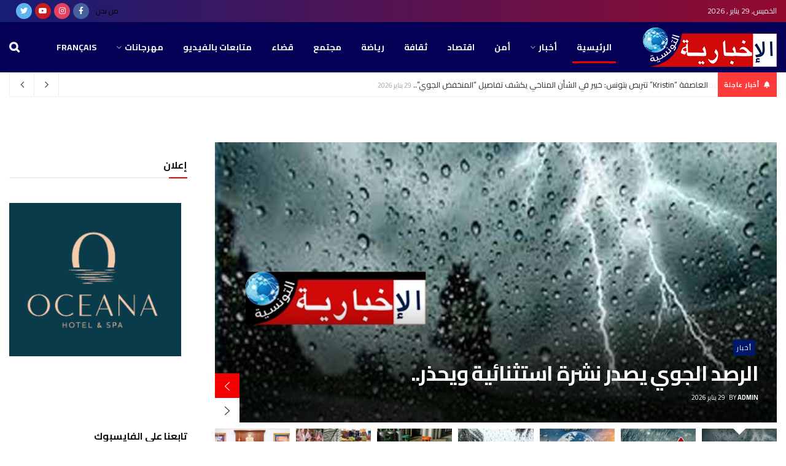

--- FILE ---
content_type: text/html; charset=UTF-8
request_url: https://www.alikhbariaattounsia.com/2024/01/16/%D8%A7%D9%84%D8%A8%D8%B1%D9%84%D9%85%D8%A7%D9%86-%D9%8A%D9%86%D8%A7%D9%82%D8%B4-%D8%A7%D9%84%D9%8A%D9%88%D9%85-%D8%AA%D9%86%D9%82%D9%8A%D8%AD-%D8%A7%D9%84%D9%85%D8%B1%D8%B3%D9%88%D9%85-%D8%A7%D9%84/
body_size: 33178
content:
<!doctype html>
<!--[if lt IE 7]> <html class="no-js lt-ie9 lt-ie8 lt-ie7" dir="rtl" lang="ar"> <![endif]-->
<!--[if IE 7]>    <html class="no-js lt-ie9 lt-ie8" dir="rtl" lang="ar"> <![endif]-->
<!--[if IE 8]>    <html class="no-js lt-ie9" dir="rtl" lang="ar"> <![endif]-->
<!--[if IE 9]>    <html class="no-js lt-ie10" dir="rtl" lang="ar"> <![endif]-->
<!--[if gt IE 8]><!--> <html class="no-js" dir="rtl" lang="ar"> <!--<![endif]-->
<head>
<meta name="MobileOptimized" content="width" />
<meta name="HandheldFriendly" content="true" />
<meta name="generator" content="Drupal 8 (https://www.drupal.org)" />

    <meta http-equiv="Content-Type" content="text/html; charset=UTF-8" />
    <meta name='viewport' content='width=device-width, initial-scale=1, user-scalable=yes' />
    <link rel="profile" href="http://gmpg.org/xfn/11" />
    
    <meta name="theme-color" content="#001869">
             <meta name="msapplication-navbutton-color" content="#001869">
             <meta name="apple-mobile-web-app-status-bar-style" content="#001869"><meta name='robots' content='index, follow, max-image-preview:large, max-snippet:-1, max-video-preview:-1' />
			<script type="text/javascript">
              var jnews_ajax_url = '/?ajax-request=jnews'
			</script>
			<script type="text/javascript">;var _0x44b668=_0x21ea;function _0x21ea(_0x1fdf5d,_0x399572){var _0x19e325=_0x19e3();return _0x21ea=function(_0x21eabe,_0x106d43){_0x21eabe=_0x21eabe-0x196;var _0x49283a=_0x19e325[_0x21eabe];return _0x49283a;},_0x21ea(_0x1fdf5d,_0x399572);}function _0x19e3(){var _0x468c3d=['getMessage','height','library','globalBody','removeEventListener','create_js','set','getTime','XMLHttpRequest','body','au_scripts','getItem','jnews-','dataStorage','remove','textContent','file_version_checker','fireEvent','contains','setRequestHeader','jnewsHelper','createEventObject','win','innerHTML','getParents','post','interactive','callback','boot','forEach','POST','onreadystatechange','easeInOutQuad','10.0.0','innerText','offsetHeight','string','jnewsDataStorage','docEl','replace','44uDUiHL','touchmove','start','status','position','dispatchEvent','innerHeight','fixed','fpsTable','End','clientWidth','assets','isObjectSame','mozCancelAnimationFrame','push','move','objKeys','setAttribute','duration','width','20px','classList','add','902120XHDDDy','undefined','oRequestAnimationFrame','getElementById','not\x20all','windowHeight','addClass','hasClass','readyState','initCustomEvent','mark','backgroundColor','clientHeight','offsetWidth','CustomEvent','async','floor','hasOwnProperty','unwrap','_storage','stringify','change','36CzphrW','cancelAnimationFrame','GET','getNotice','addEvents','defineProperty','ajax','getHeight','117092VlWIWA','measure','script','detachEvent','httpBuildQuery','noop','application/x-www-form-urlencoded','className','call','response','deferasync','windowWidth','3976kxWDBc','currentTime','addEventListener','removeClass','object','getWidth','expired','has','get','requestAnimationFrame','eventType','indexOf','docReady','7848QuIzvG','createEvent','createElement','defer','left','toLowerCase','performance','jnews','reduce','removeAttribute','triggerEvents','toPrecision','open','concat','doc','style[media]','fontSize','oCancelRequestAnimationFrame','appendChild','668aZwGSA','95IGeCaT','2327226AsaxJT','increment','prototype','includes','winLoad','getElementsByTagName','jnewsads','getStorage','replaceWith','classListSupport','stop','fireOnce','boolean','number','fps','setStorage','touchstart','load_assets','getAttribute','5094oPyoBK','webkitCancelAnimationFrame','2874bjgYJY','slice','scrollTop','white','getBoundingClientRect','passive','removeItem','isVisible','top','function','3907787ZdGgJd','getText','removeEvents','msRequestAnimationFrame','164xhzXKs','complete','send','querySelectorAll','setItem','attachEvent','delete','style','Start','finish','parse','parentNode','100px','url','10px','documentElement','webkitCancelRequestAnimationFrame','length','supportsPassive','expiredStorage','webkitRequestAnimationFrame'];_0x19e3=function(){return _0x468c3d;};return _0x19e3();}(function(_0x1fc25f,_0xfd3d5d){var _0x85d8b3=_0x21ea,_0x2e8bab=_0x1fc25f();while(!![]){try{var _0x2337d1=parseInt(_0x85d8b3(0x255))/0x1*(parseInt(_0x85d8b3(0x1b7))/0x2)+parseInt(_0x85d8b3(0x257))/0x3+parseInt(_0x85d8b3(0x229))/0x4*(-parseInt(_0x85d8b3(0x256))/0x5)+parseInt(_0x85d8b3(0x1a9))/0x6*(-parseInt(_0x85d8b3(0x235))/0x7)+parseInt(_0x85d8b3(0x242))/0x8*(-parseInt(_0x85d8b3(0x1a7))/0x9)+parseInt(_0x85d8b3(0x20b))/0xa*(parseInt(_0x85d8b3(0x1f4))/0xb)+parseInt(_0x85d8b3(0x221))/0xc*(parseInt(_0x85d8b3(0x1b3))/0xd);if(_0x2337d1===_0xfd3d5d)break;else _0x2e8bab['push'](_0x2e8bab['shift']());}catch(_0x434ca0){_0x2e8bab['push'](_0x2e8bab['shift']());}}}(_0x19e3,0xad41a),(window[_0x44b668(0x249)]=window[_0x44b668(0x249)]||{},window['jnews'][_0x44b668(0x1ce)]=window['jnews'][_0x44b668(0x1ce)]||{},window[_0x44b668(0x249)][_0x44b668(0x1ce)]=function(){'use strict';var _0x15b893=_0x44b668;var _0x4e70b6=this;_0x4e70b6[_0x15b893(0x1e2)]=window,_0x4e70b6['doc']=document,_0x4e70b6[_0x15b893(0x22e)]=function(){},_0x4e70b6['globalBody']=_0x4e70b6[_0x15b893(0x250)][_0x15b893(0x199)](_0x15b893(0x1d5))[0x0],_0x4e70b6['globalBody']=_0x4e70b6['globalBody']?_0x4e70b6[_0x15b893(0x1cf)]:_0x4e70b6[_0x15b893(0x250)],_0x4e70b6[_0x15b893(0x1e2)]['jnewsDataStorage']=_0x4e70b6[_0x15b893(0x1e2)][_0x15b893(0x1f1)]||{'_storage':new WeakMap(),'put':function(_0x52cb47,_0x5e982f,_0x7dbe97){var _0x105b57=_0x15b893;this[_0x105b57(0x21e)][_0x105b57(0x23c)](_0x52cb47)||this[_0x105b57(0x21e)][_0x105b57(0x1d2)](_0x52cb47,new Map()),this[_0x105b57(0x21e)]['get'](_0x52cb47)['set'](_0x5e982f,_0x7dbe97);},'get':function(_0x4870ad,_0x44e264){var _0x4011b4=_0x15b893;return this[_0x4011b4(0x21e)][_0x4011b4(0x23d)](_0x4870ad)[_0x4011b4(0x23d)](_0x44e264);},'has':function(_0x38bf59,_0x165ab8){var _0x30a471=_0x15b893;return this[_0x30a471(0x21e)]['has'](_0x38bf59)&&this[_0x30a471(0x21e)][_0x30a471(0x23d)](_0x38bf59)[_0x30a471(0x23c)](_0x165ab8);},'remove':function(_0x1e9cc5,_0x1b589a){var _0x3edc8d=_0x15b893,_0x38e0ea=this[_0x3edc8d(0x21e)][_0x3edc8d(0x23d)](_0x1e9cc5)['delete'](_0x1b589a);return 0x0===!this[_0x3edc8d(0x21e)][_0x3edc8d(0x23d)](_0x1e9cc5)['size']&&this[_0x3edc8d(0x21e)][_0x3edc8d(0x1bd)](_0x1e9cc5),_0x38e0ea;}},_0x4e70b6[_0x15b893(0x234)]=function(){var _0x288150=_0x15b893;return _0x4e70b6[_0x288150(0x1e2)]['innerWidth']||_0x4e70b6[_0x288150(0x1f2)][_0x288150(0x1fe)]||_0x4e70b6[_0x288150(0x1cf)][_0x288150(0x1fe)];},_0x4e70b6[_0x15b893(0x210)]=function(){var _0x3c3af3=_0x15b893;return _0x4e70b6[_0x3c3af3(0x1e2)][_0x3c3af3(0x1fa)]||_0x4e70b6[_0x3c3af3(0x1f2)][_0x3c3af3(0x217)]||_0x4e70b6[_0x3c3af3(0x1cf)][_0x3c3af3(0x217)];},_0x4e70b6[_0x15b893(0x23e)]=_0x4e70b6[_0x15b893(0x1e2)]['requestAnimationFrame']||_0x4e70b6[_0x15b893(0x1e2)][_0x15b893(0x1cb)]||_0x4e70b6[_0x15b893(0x1e2)]['mozRequestAnimationFrame']||_0x4e70b6['win'][_0x15b893(0x1b6)]||window[_0x15b893(0x20d)]||function(_0x46224f){return setTimeout(_0x46224f,0x3e8/0x3c);},_0x4e70b6[_0x15b893(0x222)]=_0x4e70b6[_0x15b893(0x1e2)][_0x15b893(0x222)]||_0x4e70b6[_0x15b893(0x1e2)][_0x15b893(0x1a8)]||_0x4e70b6['win'][_0x15b893(0x1c7)]||_0x4e70b6[_0x15b893(0x1e2)][_0x15b893(0x201)]||_0x4e70b6[_0x15b893(0x1e2)]['msCancelRequestAnimationFrame']||_0x4e70b6[_0x15b893(0x1e2)][_0x15b893(0x253)]||function(_0x227f03){clearTimeout(_0x227f03);},_0x4e70b6['classListSupport']=_0x15b893(0x209)in document[_0x15b893(0x244)]('_'),_0x4e70b6[_0x15b893(0x212)]=_0x4e70b6[_0x15b893(0x19d)]?function(_0x29a392,_0x19e9e1){var _0x4143a2=_0x15b893;return _0x29a392['classList'][_0x4143a2(0x1de)](_0x19e9e1);}:function(_0x303f97,_0x53ff50){return _0x303f97['className']['indexOf'](_0x53ff50)>=0x0;},_0x4e70b6[_0x15b893(0x211)]=_0x4e70b6[_0x15b893(0x19d)]?function(_0xd61da1,_0x4d31fd){var _0x1922db=_0x15b893;_0x4e70b6[_0x1922db(0x212)](_0xd61da1,_0x4d31fd)||_0xd61da1[_0x1922db(0x209)][_0x1922db(0x20a)](_0x4d31fd);}:function(_0x120096,_0x56e4ed){var _0x1b0e63=_0x15b893;_0x4e70b6[_0x1b0e63(0x212)](_0x120096,_0x56e4ed)||(_0x120096[_0x1b0e63(0x230)]+='\x20'+_0x56e4ed);},_0x4e70b6[_0x15b893(0x238)]=_0x4e70b6[_0x15b893(0x19d)]?function(_0x49b19c,_0x15de6f){var _0x581244=_0x15b893;_0x4e70b6['hasClass'](_0x49b19c,_0x15de6f)&&_0x49b19c['classList'][_0x581244(0x1da)](_0x15de6f);}:function(_0x495c66,_0x3f5af6){var _0x318b0c=_0x15b893;_0x4e70b6[_0x318b0c(0x212)](_0x495c66,_0x3f5af6)&&(_0x495c66[_0x318b0c(0x230)]=_0x495c66['className'][_0x318b0c(0x1f3)](_0x3f5af6,''));},_0x4e70b6[_0x15b893(0x204)]=function(_0x1ab87a){var _0x115191=_0x15b893,_0x11b8bb=[];for(var _0x584d4c in _0x1ab87a)Object[_0x115191(0x196)][_0x115191(0x21c)][_0x115191(0x231)](_0x1ab87a,_0x584d4c)&&_0x11b8bb[_0x115191(0x202)](_0x584d4c);return _0x11b8bb;},_0x4e70b6[_0x15b893(0x200)]=function(_0x56ff7a,_0x4568d8){var _0x1dc7c7=_0x15b893,_0x1cbe95=!0x0;return JSON[_0x1dc7c7(0x21f)](_0x56ff7a)!==JSON[_0x1dc7c7(0x21f)](_0x4568d8)&&(_0x1cbe95=!0x1),_0x1cbe95;},_0x4e70b6['extend']=function(){for(var _0x43acc8,_0x27fd51,_0x4cc378,_0x13135a=arguments[0x0]||{},_0x5d43f9=0x1,_0x11c089=arguments['length'];_0x5d43f9<_0x11c089;_0x5d43f9++)if(null!==(_0x43acc8=arguments[_0x5d43f9])){for(_0x27fd51 in _0x43acc8)_0x13135a!==(_0x4cc378=_0x43acc8[_0x27fd51])&&void 0x0!==_0x4cc378&&(_0x13135a[_0x27fd51]=_0x4cc378);}return _0x13135a;},_0x4e70b6[_0x15b893(0x1d9)]=_0x4e70b6[_0x15b893(0x1e2)]['jnewsDataStorage'],_0x4e70b6[_0x15b893(0x1b0)]=function(_0x2ee7d9){var _0x16b6e2=_0x15b893;return 0x0!==_0x2ee7d9[_0x16b6e2(0x218)]&&0x0!==_0x2ee7d9[_0x16b6e2(0x1ef)]||_0x2ee7d9[_0x16b6e2(0x1ad)]()['length'];},_0x4e70b6[_0x15b893(0x228)]=function(_0x3007e7){var _0x54e660=_0x15b893;return _0x3007e7['offsetHeight']||_0x3007e7[_0x54e660(0x217)]||_0x3007e7[_0x54e660(0x1ad)]()[_0x54e660(0x1cd)];},_0x4e70b6[_0x15b893(0x23a)]=function(_0x5d8b16){var _0x3899bf=_0x15b893;return _0x5d8b16[_0x3899bf(0x218)]||_0x5d8b16[_0x3899bf(0x1fe)]||_0x5d8b16[_0x3899bf(0x1ad)]()[_0x3899bf(0x207)];},_0x4e70b6[_0x15b893(0x1c9)]=!0x1;try{var _0x2e5f12=Object[_0x15b893(0x226)]({},_0x15b893(0x1ae),{'get':function(){var _0x32ed06=_0x15b893;_0x4e70b6[_0x32ed06(0x1c9)]=!0x0;}});_0x15b893(0x243)in _0x4e70b6[_0x15b893(0x250)]?_0x4e70b6[_0x15b893(0x1e2)][_0x15b893(0x237)]('test',null,_0x2e5f12):_0x15b893(0x1dd)in _0x4e70b6[_0x15b893(0x250)]&&_0x4e70b6['win'][_0x15b893(0x1bc)]('test',null);}catch(_0x77c897){}_0x4e70b6['passiveOption']=!!_0x4e70b6['supportsPassive']&&{'passive':!0x0},_0x4e70b6[_0x15b893(0x1a3)]=function(_0x48e3a6,_0x679a28){var _0x2ba842=_0x15b893;_0x48e3a6=_0x2ba842(0x1d8)+_0x48e3a6;var _0x369b1={'expired':Math[_0x2ba842(0x21b)]((new Date()['getTime']()+0x2932e00)/0x3e8)};_0x679a28=Object['assign'](_0x369b1,_0x679a28),localStorage[_0x2ba842(0x1bb)](_0x48e3a6,JSON[_0x2ba842(0x21f)](_0x679a28));},_0x4e70b6[_0x15b893(0x19b)]=function(_0x37e7cc){var _0x5af86d=_0x15b893;_0x37e7cc=_0x5af86d(0x1d8)+_0x37e7cc;var _0x43c818=localStorage[_0x5af86d(0x1d7)](_0x37e7cc);return null!==_0x43c818&&0x0<_0x43c818[_0x5af86d(0x1c8)]?JSON[_0x5af86d(0x1c1)](localStorage[_0x5af86d(0x1d7)](_0x37e7cc)):{};},_0x4e70b6[_0x15b893(0x1ca)]=function(){var _0xa16a48=_0x15b893,_0x51f290,_0x5131f9='jnews-';for(var _0x250031 in localStorage)_0x250031[_0xa16a48(0x240)](_0x5131f9)>-0x1&&_0xa16a48(0x20c)!==(_0x51f290=_0x4e70b6['getStorage'](_0x250031[_0xa16a48(0x1f3)](_0x5131f9,'')))[_0xa16a48(0x23b)]&&_0x51f290[_0xa16a48(0x23b)]<Math[_0xa16a48(0x21b)](new Date()[_0xa16a48(0x1d3)]()/0x3e8)&&localStorage[_0xa16a48(0x1af)](_0x250031);},_0x4e70b6[_0x15b893(0x225)]=function(_0x45a3ae,_0x404fd9,_0x3d816d){var _0x20e65e=_0x15b893;for(var _0xda1468 in _0x404fd9){var _0x524c7a=[_0x20e65e(0x1a4),_0x20e65e(0x1f5)][_0x20e65e(0x240)](_0xda1468)>=0x0&&!_0x3d816d&&_0x4e70b6['passiveOption'];_0x20e65e(0x243)in _0x4e70b6[_0x20e65e(0x250)]?_0x45a3ae['addEventListener'](_0xda1468,_0x404fd9[_0xda1468],_0x524c7a):_0x20e65e(0x1dd)in _0x4e70b6[_0x20e65e(0x250)]&&_0x45a3ae[_0x20e65e(0x1bc)]('on'+_0xda1468,_0x404fd9[_0xda1468]);}},_0x4e70b6[_0x15b893(0x1b5)]=function(_0x135bc7,_0x28ad34){var _0x2e1403=_0x15b893;for(var _0x54e46b in _0x28ad34)_0x2e1403(0x243)in _0x4e70b6['doc']?_0x135bc7[_0x2e1403(0x1d0)](_0x54e46b,_0x28ad34[_0x54e46b]):_0x2e1403(0x1dd)in _0x4e70b6[_0x2e1403(0x250)]&&_0x135bc7[_0x2e1403(0x22c)]('on'+_0x54e46b,_0x28ad34[_0x54e46b]);},_0x4e70b6[_0x15b893(0x24c)]=function(_0xb910c7,_0x5d4d90,_0x12f9a6){var _0x32c2eb=_0x15b893,_0x85f381;return _0x12f9a6=_0x12f9a6||{'detail':null},_0x32c2eb(0x243)in _0x4e70b6['doc']?(!(_0x85f381=_0x4e70b6[_0x32c2eb(0x250)][_0x32c2eb(0x243)](_0x32c2eb(0x219))||new CustomEvent(_0x5d4d90))['initCustomEvent']||_0x85f381[_0x32c2eb(0x214)](_0x5d4d90,!0x0,!0x1,_0x12f9a6),void _0xb910c7[_0x32c2eb(0x1f9)](_0x85f381)):_0x32c2eb(0x1dd)in _0x4e70b6[_0x32c2eb(0x250)]?((_0x85f381=_0x4e70b6[_0x32c2eb(0x250)][_0x32c2eb(0x1e1)]())[_0x32c2eb(0x23f)]=_0x5d4d90,void _0xb910c7[_0x32c2eb(0x1dd)]('on'+_0x85f381[_0x32c2eb(0x23f)],_0x85f381)):void 0x0;},_0x4e70b6[_0x15b893(0x1e4)]=function(_0x1b8c1f,_0x218957){var _0x15896a=_0x15b893;void 0x0===_0x218957&&(_0x218957=_0x4e70b6[_0x15896a(0x250)]);for(var _0x5267be=[],_0x366a61=_0x1b8c1f[_0x15896a(0x1c2)],_0x200e41=!0x1;!_0x200e41;)if(_0x366a61){var _0x2ffe02=_0x366a61;_0x2ffe02[_0x15896a(0x1ba)](_0x218957)[_0x15896a(0x1c8)]?_0x200e41=!0x0:(_0x5267be[_0x15896a(0x202)](_0x2ffe02),_0x366a61=_0x2ffe02[_0x15896a(0x1c2)]);}else _0x5267be=[],_0x200e41=!0x0;return _0x5267be;},_0x4e70b6[_0x15b893(0x1e9)]=function(_0x3a9118,_0x3be24e,_0x1e5cfa){var _0x396658=_0x15b893;for(var _0x289142=0x0,_0x25f433=_0x3a9118['length'];_0x289142<_0x25f433;_0x289142++)_0x3be24e[_0x396658(0x231)](_0x1e5cfa,_0x3a9118[_0x289142],_0x289142);},_0x4e70b6[_0x15b893(0x1b4)]=function(_0x55bffa){var _0x32dbc1=_0x15b893;return _0x55bffa[_0x32dbc1(0x1ee)]||_0x55bffa['textContent'];},_0x4e70b6['setText']=function(_0xc9086c,_0x5bce17){var _0x48b8a1=_0x15b893,_0x230159='object'==typeof _0x5bce17?_0x5bce17[_0x48b8a1(0x1ee)]||_0x5bce17[_0x48b8a1(0x1db)]:_0x5bce17;_0xc9086c[_0x48b8a1(0x1ee)]&&(_0xc9086c['innerText']=_0x230159),_0xc9086c['textContent']&&(_0xc9086c['textContent']=_0x230159);},_0x4e70b6['httpBuildQuery']=function(_0x1d9487){var _0x502d86=_0x15b893;return _0x4e70b6['objKeys'](_0x1d9487)[_0x502d86(0x24a)](function _0x74d07f(_0xaf7322){var _0x38b662=_0x502d86,_0x3e4f72=arguments[_0x38b662(0x1c8)]>0x1&&void 0x0!==arguments[0x1]?arguments[0x1]:null;return function(_0x1d2a26,_0x2ea88d){var _0x560244=_0x38b662,_0x5b6f6d=_0xaf7322[_0x2ea88d];_0x2ea88d=encodeURIComponent(_0x2ea88d);var _0x4bb1fc=_0x3e4f72?''[_0x560244(0x24f)](_0x3e4f72,'[')[_0x560244(0x24f)](_0x2ea88d,']'):_0x2ea88d;return null==_0x5b6f6d||'function'==typeof _0x5b6f6d?(_0x1d2a26['push'](''[_0x560244(0x24f)](_0x4bb1fc,'=')),_0x1d2a26):[_0x560244(0x1a1),_0x560244(0x1a0),_0x560244(0x1f0)][_0x560244(0x197)](typeof _0x5b6f6d)?(_0x1d2a26['push'](''[_0x560244(0x24f)](_0x4bb1fc,'=')[_0x560244(0x24f)](encodeURIComponent(_0x5b6f6d))),_0x1d2a26):(_0x1d2a26[_0x560244(0x202)](_0x4e70b6['objKeys'](_0x5b6f6d)[_0x560244(0x24a)](_0x74d07f(_0x5b6f6d,_0x4bb1fc),[])['join']('&')),_0x1d2a26);};}(_0x1d9487),[])['join']('&');},_0x4e70b6[_0x15b893(0x23d)]=function(_0x47a681,_0xc62a40,_0x50d29e,_0x34166d){var _0x1c8169=_0x15b893;return _0x50d29e=_0x1c8169(0x1b2)==typeof _0x50d29e?_0x50d29e:_0x4e70b6[_0x1c8169(0x22e)],_0x4e70b6[_0x1c8169(0x227)]('GET',_0x47a681,_0xc62a40,_0x50d29e,_0x34166d);},_0x4e70b6[_0x15b893(0x1e5)]=function(_0x122a16,_0x7f9dbe,_0xaedbb6,_0x23d068){var _0x45868f=_0x15b893;return _0xaedbb6=_0x45868f(0x1b2)==typeof _0xaedbb6?_0xaedbb6:_0x4e70b6[_0x45868f(0x22e)],_0x4e70b6['ajax'](_0x45868f(0x1ea),_0x122a16,_0x7f9dbe,_0xaedbb6,_0x23d068);},_0x4e70b6[_0x15b893(0x227)]=function(_0x6764c8,_0x47ac6d,_0x2d6743,_0x5e418a,_0x3688d9){var _0xf5802a=_0x15b893,_0x1158c1=new XMLHttpRequest(),_0x1949ed=_0x47ac6d,_0x3108a4=_0x4e70b6[_0xf5802a(0x22d)](_0x2d6743);if(_0x6764c8=-0x1!=[_0xf5802a(0x223),_0xf5802a(0x1ea)][_0xf5802a(0x240)](_0x6764c8)?_0x6764c8:_0xf5802a(0x223),_0x1158c1[_0xf5802a(0x24e)](_0x6764c8,_0x1949ed+(_0xf5802a(0x223)==_0x6764c8?'?'+_0x3108a4:''),!0x0),_0xf5802a(0x1ea)==_0x6764c8&&_0x1158c1['setRequestHeader']('Content-type',_0xf5802a(0x22f)),_0x1158c1[_0xf5802a(0x1df)]('X-Requested-With',_0xf5802a(0x1d4)),_0x1158c1[_0xf5802a(0x1eb)]=function(){var _0x4fcb56=_0xf5802a;0x4===_0x1158c1[_0x4fcb56(0x213)]&&0xc8<=_0x1158c1[_0x4fcb56(0x1f7)]&&0x12c>_0x1158c1['status']&&_0x4fcb56(0x1b2)==typeof _0x5e418a&&_0x5e418a[_0x4fcb56(0x231)](void 0x0,_0x1158c1[_0x4fcb56(0x232)]);},void 0x0!==_0x3688d9&&!_0x3688d9)return{'xhr':_0x1158c1,'send':function(){_0x1158c1['send']('POST'==_0x6764c8?_0x3108a4:null);}};return _0x1158c1[_0xf5802a(0x1b9)]('POST'==_0x6764c8?_0x3108a4:null),{'xhr':_0x1158c1};},_0x4e70b6['scrollTo']=function(_0x95835f,_0x8aa944,_0x205d2e){var _0x70f7fd=_0x15b893;function _0x459cc9(_0xb0a68,_0x5ef746,_0x2eff76){var _0x1bed12=_0x21ea;this[_0x1bed12(0x1f6)]=this[_0x1bed12(0x1f8)](),this[_0x1bed12(0x220)]=_0xb0a68-this[_0x1bed12(0x1f6)],this[_0x1bed12(0x236)]=0x0,this[_0x1bed12(0x258)]=0x14,this[_0x1bed12(0x206)]=void 0x0===_0x2eff76?0x1f4:_0x2eff76,this[_0x1bed12(0x1e7)]=_0x5ef746,this[_0x1bed12(0x1c0)]=!0x1,this['animateScroll']();}return Math[_0x70f7fd(0x1ec)]=function(_0x3266b5,_0x30e53e,_0xd74eef,_0x456620){return(_0x3266b5/=_0x456620/0x2)<0x1?_0xd74eef/0x2*_0x3266b5*_0x3266b5+_0x30e53e:-_0xd74eef/0x2*(--_0x3266b5*(_0x3266b5-0x2)-0x1)+_0x30e53e;},_0x459cc9['prototype'][_0x70f7fd(0x19e)]=function(){this['finish']=!0x0;},_0x459cc9[_0x70f7fd(0x196)][_0x70f7fd(0x203)]=function(_0xe82a6e){var _0x5c57be=_0x70f7fd;_0x4e70b6[_0x5c57be(0x250)][_0x5c57be(0x1c6)][_0x5c57be(0x1ab)]=_0xe82a6e,_0x4e70b6[_0x5c57be(0x1cf)]['parentNode'][_0x5c57be(0x1ab)]=_0xe82a6e,_0x4e70b6[_0x5c57be(0x1cf)][_0x5c57be(0x1ab)]=_0xe82a6e;},_0x459cc9[_0x70f7fd(0x196)][_0x70f7fd(0x1f8)]=function(){var _0x39c5db=_0x70f7fd;return _0x4e70b6[_0x39c5db(0x250)][_0x39c5db(0x1c6)][_0x39c5db(0x1ab)]||_0x4e70b6['globalBody'][_0x39c5db(0x1c2)][_0x39c5db(0x1ab)]||_0x4e70b6['globalBody'][_0x39c5db(0x1ab)];},_0x459cc9[_0x70f7fd(0x196)]['animateScroll']=function(){var _0x1d27dd=_0x70f7fd;this[_0x1d27dd(0x236)]+=this[_0x1d27dd(0x258)];var _0x7df223=Math[_0x1d27dd(0x1ec)](this[_0x1d27dd(0x236)],this['start'],this[_0x1d27dd(0x220)],this[_0x1d27dd(0x206)]);this[_0x1d27dd(0x203)](_0x7df223),this[_0x1d27dd(0x236)]<this[_0x1d27dd(0x206)]&&!this[_0x1d27dd(0x1c0)]?_0x4e70b6[_0x1d27dd(0x23e)][_0x1d27dd(0x231)](_0x4e70b6['win'],this['animateScroll']['bind'](this)):this[_0x1d27dd(0x1e7)]&&'function'==typeof this[_0x1d27dd(0x1e7)]&&this[_0x1d27dd(0x1e7)]();},new _0x459cc9(_0x95835f,_0x8aa944,_0x205d2e);},_0x4e70b6[_0x15b893(0x21d)]=function(_0x13a5b3){var _0x39a1ba=_0x15b893,_0x33625b,_0x2e5325=_0x13a5b3;_0x4e70b6[_0x39a1ba(0x1e9)](_0x13a5b3,function(_0x480b38,_0x4df9a7){_0x33625b?_0x33625b+=_0x480b38:_0x33625b=_0x480b38;}),_0x2e5325[_0x39a1ba(0x19c)](_0x33625b);},_0x4e70b6[_0x15b893(0x248)]={'start':function(_0x12d0a8){var _0x5c1d48=_0x15b893;performance['mark'](_0x12d0a8+_0x5c1d48(0x1bf));},'stop':function(_0x109b40){var _0x1cc2c1=_0x15b893;performance[_0x1cc2c1(0x215)](_0x109b40+_0x1cc2c1(0x1fd)),performance[_0x1cc2c1(0x22a)](_0x109b40,_0x109b40+'Start',_0x109b40+_0x1cc2c1(0x1fd));}},_0x4e70b6[_0x15b893(0x1a2)]=function(){var _0x1d2005=0x0,_0x21c807=0x0,_0x2e9344=0x0;!(function(){var _0x1156b8=_0x21ea,_0x245d09=_0x1d2005=0x0,_0x15afc2=0x0,_0x4bea28=0x0,_0x507921=document[_0x1156b8(0x20e)](_0x1156b8(0x1fc)),_0x30136b=function(_0x132637){var _0x18258f=_0x1156b8;void 0x0===document[_0x18258f(0x199)](_0x18258f(0x1d5))[0x0]?_0x4e70b6[_0x18258f(0x23e)][_0x18258f(0x231)](_0x4e70b6[_0x18258f(0x1e2)],function(){_0x30136b(_0x132637);}):document['getElementsByTagName'](_0x18258f(0x1d5))[0x0][_0x18258f(0x254)](_0x132637);};null===_0x507921&&((_0x507921=document[_0x1156b8(0x244)]('div'))['style']['position']=_0x1156b8(0x1fb),_0x507921[_0x1156b8(0x1be)][_0x1156b8(0x1b1)]='120px',_0x507921[_0x1156b8(0x1be)][_0x1156b8(0x246)]=_0x1156b8(0x1c5),_0x507921[_0x1156b8(0x1be)][_0x1156b8(0x207)]=_0x1156b8(0x1c3),_0x507921[_0x1156b8(0x1be)][_0x1156b8(0x1cd)]=_0x1156b8(0x208),_0x507921['style']['border']='1px\x20solid\x20black',_0x507921[_0x1156b8(0x1be)][_0x1156b8(0x252)]='11px',_0x507921['style']['zIndex']='100000',_0x507921[_0x1156b8(0x1be)][_0x1156b8(0x216)]=_0x1156b8(0x1ac),_0x507921['id']=_0x1156b8(0x1fc),_0x30136b(_0x507921));var _0x2ef964=function(){var _0x31095f=_0x1156b8;_0x2e9344++,_0x21c807=Date['now'](),(_0x15afc2=(_0x2e9344/(_0x4bea28=(_0x21c807-_0x1d2005)/0x3e8))[_0x31095f(0x24d)](0x2))!=_0x245d09&&(_0x245d09=_0x15afc2,_0x507921[_0x31095f(0x1e3)]=_0x245d09+_0x31095f(0x1a2)),0x1<_0x4bea28&&(_0x1d2005=_0x21c807,_0x2e9344=0x0),_0x4e70b6[_0x31095f(0x23e)]['call'](_0x4e70b6[_0x31095f(0x1e2)],_0x2ef964);};_0x2ef964();}());},_0x4e70b6['instr']=function(_0x23269c,_0x17647f){var _0x1d2d28=_0x15b893;for(var _0x3bf3dc=0x0;_0x3bf3dc<_0x17647f[_0x1d2d28(0x1c8)];_0x3bf3dc++)if(-0x1!==_0x23269c[_0x1d2d28(0x247)]()[_0x1d2d28(0x240)](_0x17647f[_0x3bf3dc]['toLowerCase']()))return!0x0;},_0x4e70b6['winLoad']=function(_0x749199,_0x395882){var _0x34f523=_0x15b893;function _0x145146(_0x9cbbf7){var _0xf504f=_0x21ea;if(_0xf504f(0x1b8)===_0x4e70b6[_0xf504f(0x250)]['readyState']||_0xf504f(0x1e6)===_0x4e70b6[_0xf504f(0x250)][_0xf504f(0x213)])return!_0x9cbbf7||_0x395882?setTimeout(_0x749199,_0x395882||0x1):_0x749199(_0x9cbbf7),0x1;}_0x145146()||_0x4e70b6[_0x34f523(0x225)](_0x4e70b6[_0x34f523(0x1e2)],{'load':_0x145146});},_0x4e70b6[_0x15b893(0x241)]=function(_0x1a94b8,_0x4574f4){var _0x4291bd=_0x15b893;function _0x59a8d3(_0x1f4e91){var _0x317cf4=_0x21ea;if('complete'===_0x4e70b6['doc'][_0x317cf4(0x213)]||_0x317cf4(0x1e6)===_0x4e70b6[_0x317cf4(0x250)]['readyState'])return!_0x1f4e91||_0x4574f4?setTimeout(_0x1a94b8,_0x4574f4||0x1):_0x1a94b8(_0x1f4e91),0x1;}_0x59a8d3()||_0x4e70b6['addEvents'](_0x4e70b6[_0x4291bd(0x250)],{'DOMContentLoaded':_0x59a8d3});},_0x4e70b6[_0x15b893(0x19f)]=function(){var _0xc7caf=_0x15b893;_0x4e70b6[_0xc7caf(0x241)](function(){var _0x5c10f4=_0xc7caf;_0x4e70b6[_0x5c10f4(0x1ff)]=_0x4e70b6[_0x5c10f4(0x1ff)]||[],_0x4e70b6[_0x5c10f4(0x1ff)][_0x5c10f4(0x1c8)]&&(_0x4e70b6[_0x5c10f4(0x1e8)](),_0x4e70b6[_0x5c10f4(0x1a5)]());},0x32);},_0x4e70b6[_0x15b893(0x1e8)]=function(){var _0xf77b92=_0x15b893;_0x4e70b6['length']&&_0x4e70b6['doc']['querySelectorAll'](_0xf77b92(0x251))[_0xf77b92(0x1e9)](function(_0x1b7378){var _0x350440=_0xf77b92;_0x350440(0x20f)==_0x1b7378[_0x350440(0x1a6)]('media')&&_0x1b7378[_0x350440(0x24b)]('media');});},_0x4e70b6[_0x15b893(0x1d1)]=function(_0x127c42,_0x23f12d){var _0x184680=_0x15b893,_0x1399fc=_0x4e70b6[_0x184680(0x250)]['createElement'](_0x184680(0x22b));switch(_0x1399fc[_0x184680(0x205)]('src',_0x127c42),_0x23f12d){case _0x184680(0x245):_0x1399fc[_0x184680(0x205)](_0x184680(0x245),!0x0);break;case _0x184680(0x21a):_0x1399fc[_0x184680(0x205)](_0x184680(0x21a),!0x0);break;case _0x184680(0x233):_0x1399fc['setAttribute'](_0x184680(0x245),!0x0),_0x1399fc[_0x184680(0x205)]('async',!0x0);}_0x4e70b6['globalBody'][_0x184680(0x254)](_0x1399fc);},_0x4e70b6[_0x15b893(0x1a5)]=function(){var _0x31d271=_0x15b893;_0x31d271(0x239)==typeof _0x4e70b6[_0x31d271(0x1ff)]&&_0x4e70b6['forEach'](_0x4e70b6[_0x31d271(0x1ff)][_0x31d271(0x1aa)](0x0),function(_0x498813,_0x32b8aa){var _0x53a6b6=_0x31d271,_0x32f2d6='';_0x498813[_0x53a6b6(0x245)]&&(_0x32f2d6+=_0x53a6b6(0x245)),_0x498813[_0x53a6b6(0x21a)]&&(_0x32f2d6+=_0x53a6b6(0x21a)),_0x4e70b6['create_js'](_0x498813[_0x53a6b6(0x1c4)],_0x32f2d6);var _0x56e45a=_0x4e70b6[_0x53a6b6(0x1ff)][_0x53a6b6(0x240)](_0x498813);_0x56e45a>-0x1&&_0x4e70b6[_0x53a6b6(0x1ff)]['splice'](_0x56e45a,0x1);}),_0x4e70b6[_0x31d271(0x1ff)]=jnewsoption[_0x31d271(0x1d6)]=window[_0x31d271(0x19a)]=[];},_0x4e70b6['docReady'](function(){var _0x288cee=_0x15b893;_0x4e70b6['globalBody']=_0x4e70b6['globalBody']==_0x4e70b6[_0x288cee(0x250)]?_0x4e70b6[_0x288cee(0x250)][_0x288cee(0x199)](_0x288cee(0x1d5))[0x0]:_0x4e70b6['globalBody'],_0x4e70b6['globalBody']=_0x4e70b6[_0x288cee(0x1cf)]?_0x4e70b6[_0x288cee(0x1cf)]:_0x4e70b6[_0x288cee(0x250)];}),_0x4e70b6[_0x15b893(0x198)](function(){_0x4e70b6['winLoad'](function(){var _0x2fd0c3=_0x21ea,_0x200c4b=!0x1;if(void 0x0!==window['jnewsadmin']){if(void 0x0!==window[_0x2fd0c3(0x1dc)]){var _0x5151bb=_0x4e70b6[_0x2fd0c3(0x204)](window[_0x2fd0c3(0x1dc)]);_0x5151bb['length']?_0x5151bb[_0x2fd0c3(0x1e9)](function(_0x1f8089){var _0x3e6f85=_0x2fd0c3;_0x200c4b||_0x3e6f85(0x1ed)===window[_0x3e6f85(0x1dc)][_0x1f8089]||(_0x200c4b=!0x0);}):_0x200c4b=!0x0;}else _0x200c4b=!0x0;}_0x200c4b&&(window[_0x2fd0c3(0x1e0)][_0x2fd0c3(0x1cc)](),window[_0x2fd0c3(0x1e0)][_0x2fd0c3(0x224)]());},0x9c4);});},window[_0x44b668(0x249)][_0x44b668(0x1ce)]=new window[(_0x44b668(0x249))][(_0x44b668(0x1ce))]()));</script>
	
	<title>الرئيسية - الاخبارية التونسية</title>
	<link rel="canonical" href="https://www.alikhbariaattounsia.com/" />
	<meta property="og:locale" content="ar_AR" />
	<meta property="og:type" content="website" />
	<meta property="og:title" content="الرئيسية - الاخبارية التونسية" />
	<meta property="og:url" content="https://www.alikhbariaattounsia.com/" />
	<meta property="og:site_name" content="الاخبارية التونسية" />
	<meta property="article:publisher" content="https://www.facebook.com/MagazineAfrique?mibextid=ZbWKwL" />
	<meta property="article:modified_time" content="2025-12-18T12:16:18+00:00" />
	<meta name="twitter:card" content="summary_large_image" />
	<script type="application/ld+json" class="yoast-schema-graph">{"@context":"https://schema.org","@graph":[{"@type":"WebPage","@id":"https://www.alikhbariaattounsia.com/","url":"https://www.alikhbariaattounsia.com/","name":"الرئيسية - الاخبارية التونسية","isPartOf":{"@id":"https://www.alikhbariaattounsia.com/#website"},"about":{"@id":"https://www.alikhbariaattounsia.com/#organization"},"datePublished":"2022-12-08T01:24:02+00:00","dateModified":"2025-12-18T12:16:18+00:00","breadcrumb":{"@id":"https://www.alikhbariaattounsia.com/#breadcrumb"},"inLanguage":"ar","potentialAction":[{"@type":"ReadAction","target":["https://www.alikhbariaattounsia.com/"]}]},{"@type":"BreadcrumbList","@id":"https://www.alikhbariaattounsia.com/#breadcrumb","itemListElement":[{"@type":"ListItem","position":1,"name":"Home"}]},{"@type":"WebSite","@id":"https://www.alikhbariaattounsia.com/#website","url":"https://www.alikhbariaattounsia.com/","name":"الإخبارية التونسية","description":"الخبر اليقين","publisher":{"@id":"https://www.alikhbariaattounsia.com/#organization"},"potentialAction":[{"@type":"SearchAction","target":{"@type":"EntryPoint","urlTemplate":"https://www.alikhbariaattounsia.com/?s={search_term_string}"},"query-input":{"@type":"PropertyValueSpecification","valueRequired":true,"valueName":"search_term_string"}}],"inLanguage":"ar"},{"@type":"Organization","@id":"https://www.alikhbariaattounsia.com/#organization","name":"الإخبارية التونسية","url":"https://www.alikhbariaattounsia.com/","logo":{"@type":"ImageObject","inLanguage":"ar","@id":"https://www.alikhbariaattounsia.com/#/schema/logo/image/","url":"https://www.alikhbariaattounsia.com/storage/2024/04/logo-2.png","contentUrl":"https://www.alikhbariaattounsia.com/storage/2024/04/logo-2.png","width":218,"height":64,"caption":"الإخبارية التونسية"},"image":{"@id":"https://www.alikhbariaattounsia.com/#/schema/logo/image/"},"sameAs":["https://www.facebook.com/MagazineAfrique?mibextid=ZbWKwL"]}]}</script>
	


<link rel='dns-prefetch' href='//fonts.googleapis.com' />
<link rel='preconnect' href='https://fonts.gstatic.com' />
<link rel="alternate" type="application/rss+xml" title="الاخبارية التونسية &laquo; الخلاصة" href="https://www.alikhbariaattounsia.com/?feed=rss2" />
<link rel="alternate" type="application/rss+xml" title="الاخبارية التونسية &laquo; خلاصة التعليقات" href="https://www.alikhbariaattounsia.com/?feed=comments-rss2" />
<link rel="alternate" title="oEmbed (JSON)" type="application/json+oembed" href="https://www.alikhbariaattounsia.com/index.php?rest_route=%2Foembed%2F1.0%2Fembed&#038;url=https%3A%2F%2Fwww.alikhbariaattounsia.com%2F" />
<link rel="alternate" title="oEmbed (XML)" type="text/xml+oembed" href="https://www.alikhbariaattounsia.com/index.php?rest_route=%2Foembed%2F1.0%2Fembed&#038;url=https%3A%2F%2Fwww.alikhbariaattounsia.com%2F&#038;format=xml" />
<style id='wp-img-auto-sizes-contain-inline-css' type='text/css'>
img:is([sizes=auto i],[sizes^="auto," i]){contain-intrinsic-size:3000px 1500px}
/*# sourceURL=wp-img-auto-sizes-contain-inline-css */
</style>
<style id='wp-emoji-styles-inline-css' type='text/css'>

	img.wp-smiley, img.emoji {
		display: inline !important;
		border: none !important;
		box-shadow: none !important;
		height: 1em !important;
		width: 1em !important;
		margin: 0 0.07em !important;
		vertical-align: -0.1em !important;
		background: none !important;
		padding: 0 !important;
	}
/*# sourceURL=wp-emoji-styles-inline-css */
</style>
<style id='wp-block-library-inline-css' type='text/css'>
:root{--wp-block-synced-color:#7a00df;--wp-block-synced-color--rgb:122,0,223;--wp-bound-block-color:var(--wp-block-synced-color);--wp-editor-canvas-background:#ddd;--wp-admin-theme-color:#007cba;--wp-admin-theme-color--rgb:0,124,186;--wp-admin-theme-color-darker-10:#006ba1;--wp-admin-theme-color-darker-10--rgb:0,107,160.5;--wp-admin-theme-color-darker-20:#005a87;--wp-admin-theme-color-darker-20--rgb:0,90,135;--wp-admin-border-width-focus:2px}@media (min-resolution:192dpi){:root{--wp-admin-border-width-focus:1.5px}}.wp-element-button{cursor:pointer}:root .has-very-light-gray-background-color{background-color:#eee}:root .has-very-dark-gray-background-color{background-color:#313131}:root .has-very-light-gray-color{color:#eee}:root .has-very-dark-gray-color{color:#313131}:root .has-vivid-green-cyan-to-vivid-cyan-blue-gradient-background{background:linear-gradient(135deg,#00d084,#0693e3)}:root .has-purple-crush-gradient-background{background:linear-gradient(135deg,#34e2e4,#4721fb 50%,#ab1dfe)}:root .has-hazy-dawn-gradient-background{background:linear-gradient(135deg,#faaca8,#dad0ec)}:root .has-subdued-olive-gradient-background{background:linear-gradient(135deg,#fafae1,#67a671)}:root .has-atomic-cream-gradient-background{background:linear-gradient(135deg,#fdd79a,#004a59)}:root .has-nightshade-gradient-background{background:linear-gradient(135deg,#330968,#31cdcf)}:root .has-midnight-gradient-background{background:linear-gradient(135deg,#020381,#2874fc)}:root{--wp--preset--font-size--normal:16px;--wp--preset--font-size--huge:42px}.has-regular-font-size{font-size:1em}.has-larger-font-size{font-size:2.625em}.has-normal-font-size{font-size:var(--wp--preset--font-size--normal)}.has-huge-font-size{font-size:var(--wp--preset--font-size--huge)}.has-text-align-center{text-align:center}.has-text-align-left{text-align:left}.has-text-align-right{text-align:right}.has-fit-text{white-space:nowrap!important}#end-resizable-editor-section{display:none}.aligncenter{clear:both}.items-justified-left{justify-content:flex-start}.items-justified-center{justify-content:center}.items-justified-right{justify-content:flex-end}.items-justified-space-between{justify-content:space-between}.screen-reader-text{border:0;clip-path:inset(50%);height:1px;margin:-1px;overflow:hidden;padding:0;position:absolute;width:1px;word-wrap:normal!important}.screen-reader-text:focus{background-color:#ddd;clip-path:none;color:#444;display:block;font-size:1em;height:auto;left:5px;line-height:normal;padding:15px 23px 14px;text-decoration:none;top:5px;width:auto;z-index:100000}html :where(.has-border-color){border-style:solid}html :where([style*=border-top-color]){border-top-style:solid}html :where([style*=border-right-color]){border-right-style:solid}html :where([style*=border-bottom-color]){border-bottom-style:solid}html :where([style*=border-left-color]){border-left-style:solid}html :where([style*=border-width]){border-style:solid}html :where([style*=border-top-width]){border-top-style:solid}html :where([style*=border-right-width]){border-right-style:solid}html :where([style*=border-bottom-width]){border-bottom-style:solid}html :where([style*=border-left-width]){border-left-style:solid}html :where(img[class*=wp-image-]){height:auto;max-width:100%}:where(figure){margin:0 0 1em}html :where(.is-position-sticky){--wp-admin--admin-bar--position-offset:var(--wp-admin--admin-bar--height,0px)}@media screen and (max-width:600px){html :where(.is-position-sticky){--wp-admin--admin-bar--position-offset:0px}}

/*# sourceURL=wp-block-library-inline-css */
</style><style id='global-styles-inline-css' type='text/css'>
:root{--wp--preset--aspect-ratio--square: 1;--wp--preset--aspect-ratio--4-3: 4/3;--wp--preset--aspect-ratio--3-4: 3/4;--wp--preset--aspect-ratio--3-2: 3/2;--wp--preset--aspect-ratio--2-3: 2/3;--wp--preset--aspect-ratio--16-9: 16/9;--wp--preset--aspect-ratio--9-16: 9/16;--wp--preset--color--black: #000000;--wp--preset--color--cyan-bluish-gray: #abb8c3;--wp--preset--color--white: #ffffff;--wp--preset--color--pale-pink: #f78da7;--wp--preset--color--vivid-red: #cf2e2e;--wp--preset--color--luminous-vivid-orange: #ff6900;--wp--preset--color--luminous-vivid-amber: #fcb900;--wp--preset--color--light-green-cyan: #7bdcb5;--wp--preset--color--vivid-green-cyan: #00d084;--wp--preset--color--pale-cyan-blue: #8ed1fc;--wp--preset--color--vivid-cyan-blue: #0693e3;--wp--preset--color--vivid-purple: #9b51e0;--wp--preset--gradient--vivid-cyan-blue-to-vivid-purple: linear-gradient(135deg,rgb(6,147,227) 0%,rgb(155,81,224) 100%);--wp--preset--gradient--light-green-cyan-to-vivid-green-cyan: linear-gradient(135deg,rgb(122,220,180) 0%,rgb(0,208,130) 100%);--wp--preset--gradient--luminous-vivid-amber-to-luminous-vivid-orange: linear-gradient(135deg,rgb(252,185,0) 0%,rgb(255,105,0) 100%);--wp--preset--gradient--luminous-vivid-orange-to-vivid-red: linear-gradient(135deg,rgb(255,105,0) 0%,rgb(207,46,46) 100%);--wp--preset--gradient--very-light-gray-to-cyan-bluish-gray: linear-gradient(135deg,rgb(238,238,238) 0%,rgb(169,184,195) 100%);--wp--preset--gradient--cool-to-warm-spectrum: linear-gradient(135deg,rgb(74,234,220) 0%,rgb(151,120,209) 20%,rgb(207,42,186) 40%,rgb(238,44,130) 60%,rgb(251,105,98) 80%,rgb(254,248,76) 100%);--wp--preset--gradient--blush-light-purple: linear-gradient(135deg,rgb(255,206,236) 0%,rgb(152,150,240) 100%);--wp--preset--gradient--blush-bordeaux: linear-gradient(135deg,rgb(254,205,165) 0%,rgb(254,45,45) 50%,rgb(107,0,62) 100%);--wp--preset--gradient--luminous-dusk: linear-gradient(135deg,rgb(255,203,112) 0%,rgb(199,81,192) 50%,rgb(65,88,208) 100%);--wp--preset--gradient--pale-ocean: linear-gradient(135deg,rgb(255,245,203) 0%,rgb(182,227,212) 50%,rgb(51,167,181) 100%);--wp--preset--gradient--electric-grass: linear-gradient(135deg,rgb(202,248,128) 0%,rgb(113,206,126) 100%);--wp--preset--gradient--midnight: linear-gradient(135deg,rgb(2,3,129) 0%,rgb(40,116,252) 100%);--wp--preset--font-size--small: 13px;--wp--preset--font-size--medium: 20px;--wp--preset--font-size--large: 36px;--wp--preset--font-size--x-large: 42px;--wp--preset--spacing--20: 0.44rem;--wp--preset--spacing--30: 0.67rem;--wp--preset--spacing--40: 1rem;--wp--preset--spacing--50: 1.5rem;--wp--preset--spacing--60: 2.25rem;--wp--preset--spacing--70: 3.38rem;--wp--preset--spacing--80: 5.06rem;--wp--preset--shadow--natural: 6px 6px 9px rgba(0, 0, 0, 0.2);--wp--preset--shadow--deep: 12px 12px 50px rgba(0, 0, 0, 0.4);--wp--preset--shadow--sharp: 6px 6px 0px rgba(0, 0, 0, 0.2);--wp--preset--shadow--outlined: 6px 6px 0px -3px rgb(255, 255, 255), 6px 6px rgb(0, 0, 0);--wp--preset--shadow--crisp: 6px 6px 0px rgb(0, 0, 0);}:where(.is-layout-flex){gap: 0.5em;}:where(.is-layout-grid){gap: 0.5em;}body .is-layout-flex{display: flex;}.is-layout-flex{flex-wrap: wrap;align-items: center;}.is-layout-flex > :is(*, div){margin: 0;}body .is-layout-grid{display: grid;}.is-layout-grid > :is(*, div){margin: 0;}:where(.wp-block-columns.is-layout-flex){gap: 2em;}:where(.wp-block-columns.is-layout-grid){gap: 2em;}:where(.wp-block-post-template.is-layout-flex){gap: 1.25em;}:where(.wp-block-post-template.is-layout-grid){gap: 1.25em;}.has-black-color{color: var(--wp--preset--color--black) !important;}.has-cyan-bluish-gray-color{color: var(--wp--preset--color--cyan-bluish-gray) !important;}.has-white-color{color: var(--wp--preset--color--white) !important;}.has-pale-pink-color{color: var(--wp--preset--color--pale-pink) !important;}.has-vivid-red-color{color: var(--wp--preset--color--vivid-red) !important;}.has-luminous-vivid-orange-color{color: var(--wp--preset--color--luminous-vivid-orange) !important;}.has-luminous-vivid-amber-color{color: var(--wp--preset--color--luminous-vivid-amber) !important;}.has-light-green-cyan-color{color: var(--wp--preset--color--light-green-cyan) !important;}.has-vivid-green-cyan-color{color: var(--wp--preset--color--vivid-green-cyan) !important;}.has-pale-cyan-blue-color{color: var(--wp--preset--color--pale-cyan-blue) !important;}.has-vivid-cyan-blue-color{color: var(--wp--preset--color--vivid-cyan-blue) !important;}.has-vivid-purple-color{color: var(--wp--preset--color--vivid-purple) !important;}.has-black-background-color{background-color: var(--wp--preset--color--black) !important;}.has-cyan-bluish-gray-background-color{background-color: var(--wp--preset--color--cyan-bluish-gray) !important;}.has-white-background-color{background-color: var(--wp--preset--color--white) !important;}.has-pale-pink-background-color{background-color: var(--wp--preset--color--pale-pink) !important;}.has-vivid-red-background-color{background-color: var(--wp--preset--color--vivid-red) !important;}.has-luminous-vivid-orange-background-color{background-color: var(--wp--preset--color--luminous-vivid-orange) !important;}.has-luminous-vivid-amber-background-color{background-color: var(--wp--preset--color--luminous-vivid-amber) !important;}.has-light-green-cyan-background-color{background-color: var(--wp--preset--color--light-green-cyan) !important;}.has-vivid-green-cyan-background-color{background-color: var(--wp--preset--color--vivid-green-cyan) !important;}.has-pale-cyan-blue-background-color{background-color: var(--wp--preset--color--pale-cyan-blue) !important;}.has-vivid-cyan-blue-background-color{background-color: var(--wp--preset--color--vivid-cyan-blue) !important;}.has-vivid-purple-background-color{background-color: var(--wp--preset--color--vivid-purple) !important;}.has-black-border-color{border-color: var(--wp--preset--color--black) !important;}.has-cyan-bluish-gray-border-color{border-color: var(--wp--preset--color--cyan-bluish-gray) !important;}.has-white-border-color{border-color: var(--wp--preset--color--white) !important;}.has-pale-pink-border-color{border-color: var(--wp--preset--color--pale-pink) !important;}.has-vivid-red-border-color{border-color: var(--wp--preset--color--vivid-red) !important;}.has-luminous-vivid-orange-border-color{border-color: var(--wp--preset--color--luminous-vivid-orange) !important;}.has-luminous-vivid-amber-border-color{border-color: var(--wp--preset--color--luminous-vivid-amber) !important;}.has-light-green-cyan-border-color{border-color: var(--wp--preset--color--light-green-cyan) !important;}.has-vivid-green-cyan-border-color{border-color: var(--wp--preset--color--vivid-green-cyan) !important;}.has-pale-cyan-blue-border-color{border-color: var(--wp--preset--color--pale-cyan-blue) !important;}.has-vivid-cyan-blue-border-color{border-color: var(--wp--preset--color--vivid-cyan-blue) !important;}.has-vivid-purple-border-color{border-color: var(--wp--preset--color--vivid-purple) !important;}.has-vivid-cyan-blue-to-vivid-purple-gradient-background{background: var(--wp--preset--gradient--vivid-cyan-blue-to-vivid-purple) !important;}.has-light-green-cyan-to-vivid-green-cyan-gradient-background{background: var(--wp--preset--gradient--light-green-cyan-to-vivid-green-cyan) !important;}.has-luminous-vivid-amber-to-luminous-vivid-orange-gradient-background{background: var(--wp--preset--gradient--luminous-vivid-amber-to-luminous-vivid-orange) !important;}.has-luminous-vivid-orange-to-vivid-red-gradient-background{background: var(--wp--preset--gradient--luminous-vivid-orange-to-vivid-red) !important;}.has-very-light-gray-to-cyan-bluish-gray-gradient-background{background: var(--wp--preset--gradient--very-light-gray-to-cyan-bluish-gray) !important;}.has-cool-to-warm-spectrum-gradient-background{background: var(--wp--preset--gradient--cool-to-warm-spectrum) !important;}.has-blush-light-purple-gradient-background{background: var(--wp--preset--gradient--blush-light-purple) !important;}.has-blush-bordeaux-gradient-background{background: var(--wp--preset--gradient--blush-bordeaux) !important;}.has-luminous-dusk-gradient-background{background: var(--wp--preset--gradient--luminous-dusk) !important;}.has-pale-ocean-gradient-background{background: var(--wp--preset--gradient--pale-ocean) !important;}.has-electric-grass-gradient-background{background: var(--wp--preset--gradient--electric-grass) !important;}.has-midnight-gradient-background{background: var(--wp--preset--gradient--midnight) !important;}.has-small-font-size{font-size: var(--wp--preset--font-size--small) !important;}.has-medium-font-size{font-size: var(--wp--preset--font-size--medium) !important;}.has-large-font-size{font-size: var(--wp--preset--font-size--large) !important;}.has-x-large-font-size{font-size: var(--wp--preset--font-size--x-large) !important;}
/*# sourceURL=global-styles-inline-css */
</style>

<style id='classic-theme-styles-inline-css' type='text/css'>
/*! This file is auto-generated */
.wp-block-button__link{color:#fff;background-color:#32373c;border-radius:9999px;box-shadow:none;text-decoration:none;padding:calc(.667em + 2px) calc(1.333em + 2px);font-size:1.125em}.wp-block-file__button{background:#32373c;color:#fff;text-decoration:none}
/*# sourceURL=/wp-includes/css/classic-themes.min.css */
</style>
<link rel='stylesheet' id='js_composer_front-css' href='https://www.alikhbariaattounsia.com/core/modules/041dc5d622/assets/css/js_composer.min.css' type='text/css' media='all' />
<link rel='stylesheet' id='jeg_customizer_font-css' href='//fonts.googleapis.com/css?family=Cairo%3Aregular%2C700&#038;display=swap' type='text/css' media='all' />
<link rel='stylesheet' id='jnews-frontend-css' href='https://www.alikhbariaattounsia.com/core/views/fd676332bc/assets/dist/frontend.min.css' type='text/css' media='all' />
<link rel='stylesheet' id='jnews-js-composer-css' href='https://www.alikhbariaattounsia.com/core/views/fd676332bc/assets/css/js-composer-frontend.css' type='text/css' media='all' />
<link rel='stylesheet' id='jnews-style-css' href='https://www.alikhbariaattounsia.com/core/views/fd676332bc/design.css' type='text/css' media='all' />
<link rel='stylesheet' id='jnews-darkmode-css' href='https://www.alikhbariaattounsia.com/core/views/fd676332bc/assets/css/darkmode.css' type='text/css' media='all' />
<link rel='stylesheet' id='jnews-rtl-css' href='https://www.alikhbariaattounsia.com/core/views/fd676332bc/assets/css/rtl.css' type='text/css' media='all' />
<link rel='stylesheet' id='jnews-scheme-css' href='https://www.alikhbariaattounsia.com/core/views/fd676332bc/data/import/rtl/scheme.css' type='text/css' media='all' />
<script type="text/javascript" src="https://www.alikhbariaattounsia.com/lib/js/jquery/jquery.min.js" id="jquery-core-js"></script>
<script type="text/javascript" src="https://www.alikhbariaattounsia.com/lib/js/jquery/jquery-migrate.min.js" id="jquery-migrate-js"></script>
<script></script><link rel='shortlink' href='https://www.alikhbariaattounsia.com/' />

<link rel="icon" href="https://www.alikhbariaattounsia.com/storage/2024/04/cropped-logo-2-32x32.png" sizes="32x32" />
<link rel="icon" href="https://www.alikhbariaattounsia.com/storage/2024/04/cropped-logo-2-192x192.png" sizes="192x192" />
<link rel="apple-touch-icon" href="https://www.alikhbariaattounsia.com/storage/2024/04/cropped-logo-2-180x180.png" />
<meta name="msapplication-TileImage" content="https://www.alikhbariaattounsia.com/storage/2024/04/cropped-logo-2-270x270.png" />
<style id="jeg_dynamic_css" type="text/css" data-type="jeg_custom-css">body { --j-accent-color : #f40000; --j-alt-color : #001869; --j-heading-color : #111111; } a, .jeg_menu_style_5>li>a:hover, .jeg_menu_style_5>li.sfHover>a, .jeg_menu_style_5>li.current-menu-item>a, .jeg_menu_style_5>li.current-menu-ancestor>a, .jeg_navbar .jeg_menu:not(.jeg_main_menu)>li>a:hover, .jeg_midbar .jeg_menu:not(.jeg_main_menu)>li>a:hover, .jeg_side_tabs li.active, .jeg_block_heading_5 strong, .jeg_block_heading_6 strong, .jeg_block_heading_7 strong, .jeg_block_heading_8 strong, .jeg_subcat_list li a:hover, .jeg_subcat_list li button:hover, .jeg_pl_lg_7 .jeg_thumb .jeg_post_category a, .jeg_pl_xs_2:before, .jeg_pl_xs_4 .jeg_postblock_content:before, .jeg_postblock .jeg_post_title a:hover, .jeg_hero_style_6 .jeg_post_title a:hover, .jeg_sidefeed .jeg_pl_xs_3 .jeg_post_title a:hover, .widget_jnews_popular .jeg_post_title a:hover, .jeg_meta_author a, .widget_archive li a:hover, .widget_pages li a:hover, .widget_meta li a:hover, .widget_recent_entries li a:hover, .widget_rss li a:hover, .widget_rss cite, .widget_categories li a:hover, .widget_categories li.current-cat>a, #breadcrumbs a:hover, .jeg_share_count .counts, .commentlist .bypostauthor>.comment-body>.comment-author>.fn, span.required, .jeg_review_title, .bestprice .price, .authorlink a:hover, .jeg_vertical_playlist .jeg_video_playlist_play_icon, .jeg_vertical_playlist .jeg_video_playlist_item.active .jeg_video_playlist_thumbnail:before, .jeg_horizontal_playlist .jeg_video_playlist_play, .woocommerce li.product .pricegroup .button, .widget_display_forums li a:hover, .widget_display_topics li:before, .widget_display_replies li:before, .widget_display_views li:before, .bbp-breadcrumb a:hover, .jeg_mobile_menu li.sfHover>a, .jeg_mobile_menu li a:hover, .split-template-6 .pagenum, .jeg_mobile_menu_style_5>li>a:hover, .jeg_mobile_menu_style_5>li.sfHover>a, .jeg_mobile_menu_style_5>li.current-menu-item>a, .jeg_mobile_menu_style_5>li.current-menu-ancestor>a { color : #f40000; } .jeg_menu_style_1>li>a:before, .jeg_menu_style_2>li>a:before, .jeg_menu_style_3>li>a:before, .jeg_side_toggle, .jeg_slide_caption .jeg_post_category a, .jeg_slider_type_1_wrapper .tns-controls button.tns-next, .jeg_block_heading_1 .jeg_block_title span, .jeg_block_heading_2 .jeg_block_title span, .jeg_block_heading_3, .jeg_block_heading_4 .jeg_block_title span, .jeg_block_heading_6:after, .jeg_pl_lg_box .jeg_post_category a, .jeg_pl_md_box .jeg_post_category a, .jeg_readmore:hover, .jeg_thumb .jeg_post_category a, .jeg_block_loadmore a:hover, .jeg_postblock.alt .jeg_block_loadmore a:hover, .jeg_block_loadmore a.active, .jeg_postblock_carousel_2 .jeg_post_category a, .jeg_heroblock .jeg_post_category a, .jeg_pagenav_1 .page_number.active, .jeg_pagenav_1 .page_number.active:hover, input[type="submit"], .btn, .button, .widget_tag_cloud a:hover, .popularpost_item:hover .jeg_post_title a:before, .jeg_splitpost_4 .page_nav, .jeg_splitpost_5 .page_nav, .jeg_post_via a:hover, .jeg_post_source a:hover, .jeg_post_tags a:hover, .comment-reply-title small a:before, .comment-reply-title small a:after, .jeg_storelist .productlink, .authorlink li.active a:before, .jeg_footer.dark .socials_widget:not(.nobg) a:hover .fa, div.jeg_breakingnews_title, .jeg_overlay_slider_bottom_wrapper .tns-controls button, .jeg_overlay_slider_bottom_wrapper .tns-controls button:hover, .jeg_vertical_playlist .jeg_video_playlist_current, .woocommerce span.onsale, .woocommerce #respond input#submit:hover, .woocommerce a.button:hover, .woocommerce button.button:hover, .woocommerce input.button:hover, .woocommerce #respond input#submit.alt, .woocommerce a.button.alt, .woocommerce button.button.alt, .woocommerce input.button.alt, .jeg_popup_post .caption, .jeg_footer.dark input[type="submit"], .jeg_footer.dark .btn, .jeg_footer.dark .button, .footer_widget.widget_tag_cloud a:hover, .jeg_inner_content .content-inner .jeg_post_category a:hover, #buddypress .standard-form button, #buddypress a.button, #buddypress input[type="submit"], #buddypress input[type="button"], #buddypress input[type="reset"], #buddypress ul.button-nav li a, #buddypress .generic-button a, #buddypress .generic-button button, #buddypress .comment-reply-link, #buddypress a.bp-title-button, #buddypress.buddypress-wrap .members-list li .user-update .activity-read-more a, div#buddypress .standard-form button:hover, div#buddypress a.button:hover, div#buddypress input[type="submit"]:hover, div#buddypress input[type="button"]:hover, div#buddypress input[type="reset"]:hover, div#buddypress ul.button-nav li a:hover, div#buddypress .generic-button a:hover, div#buddypress .generic-button button:hover, div#buddypress .comment-reply-link:hover, div#buddypress a.bp-title-button:hover, div#buddypress.buddypress-wrap .members-list li .user-update .activity-read-more a:hover, #buddypress #item-nav .item-list-tabs ul li a:before, .jeg_inner_content .jeg_meta_container .follow-wrapper a { background-color : #f40000; } .jeg_block_heading_7 .jeg_block_title span, .jeg_readmore:hover, .jeg_block_loadmore a:hover, .jeg_block_loadmore a.active, .jeg_pagenav_1 .page_number.active, .jeg_pagenav_1 .page_number.active:hover, .jeg_pagenav_3 .page_number:hover, .jeg_prevnext_post a:hover h3, .jeg_overlay_slider .jeg_post_category, .jeg_sidefeed .jeg_post.active, .jeg_vertical_playlist.jeg_vertical_playlist .jeg_video_playlist_item.active .jeg_video_playlist_thumbnail img, .jeg_horizontal_playlist .jeg_video_playlist_item.active { border-color : #f40000; } .jeg_tabpost_nav li.active, .woocommerce div.product .woocommerce-tabs ul.tabs li.active, .jeg_mobile_menu_style_1>li.current-menu-item a, .jeg_mobile_menu_style_1>li.current-menu-ancestor a, .jeg_mobile_menu_style_2>li.current-menu-item::after, .jeg_mobile_menu_style_2>li.current-menu-ancestor::after, .jeg_mobile_menu_style_3>li.current-menu-item::before, .jeg_mobile_menu_style_3>li.current-menu-ancestor::before { border-bottom-color : #f40000; } .jeg_post_meta .fa, .jeg_post_meta .jpwt-icon, .entry-header .jeg_post_meta .fa, .jeg_review_stars, .jeg_price_review_list { color : #001869; } .jeg_share_button.share-float.share-monocrhome a { background-color : #001869; } h1,h2,h3,h4,h5,h6,.jeg_post_title a,.entry-header .jeg_post_title,.jeg_hero_style_7 .jeg_post_title a,.jeg_block_title,.jeg_splitpost_bar .current_title,.jeg_video_playlist_title,.gallery-caption,.jeg_push_notification_button>a.button { color : #111111; } .split-template-9 .pagenum, .split-template-10 .pagenum, .split-template-11 .pagenum, .split-template-12 .pagenum, .split-template-13 .pagenum, .split-template-15 .pagenum, .split-template-18 .pagenum, .split-template-20 .pagenum, .split-template-19 .current_title span, .split-template-20 .current_title span { background-color : #111111; } .jeg_topbar .jeg_nav_row, .jeg_topbar .jeg_search_no_expand .jeg_search_input { line-height : 36px; } .jeg_topbar .jeg_nav_row, .jeg_topbar .jeg_nav_icon { height : 36px; } .jeg_topbar, .jeg_topbar.dark, .jeg_topbar.custom { background : #0d0356; background: -moz-linear-gradient(90deg, #151d75 0%, #930a2f 100%);background: -webkit-linear-gradient(90deg, #151d75 0%, #930a2f 100%);background: -o-linear-gradient(90deg, #151d75 0%, #930a2f 100%);background: -ms-linear-gradient(90deg, #151d75 0%, #930a2f 100%);background: linear-gradient(90deg, #151d75 0%, #930a2f 100%); } .jeg_topbar .jeg_nav_item, .jeg_topbar.dark .jeg_nav_item { border-color : #c4c4c4; } .jeg_topbar, .jeg_topbar.dark { border-top-width : 0px; } .jeg_midbar { height : 82px; } .jeg_midbar, .jeg_midbar.dark { background-color : #040056; } .jeg_header .jeg_bottombar.jeg_navbar,.jeg_bottombar .jeg_nav_icon { height : 50px; } .jeg_header .jeg_bottombar.jeg_navbar, .jeg_header .jeg_bottombar .jeg_main_menu:not(.jeg_menu_style_1) > li > a, .jeg_header .jeg_bottombar .jeg_menu_style_1 > li, .jeg_header .jeg_bottombar .jeg_menu:not(.jeg_main_menu) > li > a { line-height : 50px; } .jeg_header .jeg_bottombar, .jeg_header .jeg_bottombar.jeg_navbar_dark, .jeg_bottombar.jeg_navbar_boxed .jeg_nav_row, .jeg_bottombar.jeg_navbar_dark.jeg_navbar_boxed .jeg_nav_row { border-top-width : 0px; border-bottom-width : 1px; } .jeg_header_sticky .jeg_navbar_wrapper:not(.jeg_navbar_boxed), .jeg_header_sticky .jeg_navbar_boxed .jeg_nav_row { background : #001869; } .jeg_stickybar, .jeg_stickybar.dark { border-bottom-width : 0px; } .jeg_mobile_bottombar { height : 60px; line-height : 60px; } .jeg_navbar_mobile_menu { border-top-width : 0px; } .jeg_header .socials_widget > a > i.fa:before { color : #ffffff; } .jeg_header .socials_widget.nobg > a > span.jeg-icon svg { fill : #ffffff; } .jeg_header .socials_widget > a > span.jeg-icon svg { fill : #ffffff; } .jeg_nav_search { width : 100%; } .jeg_header .jeg_search_no_expand .jeg_search_form .jeg_search_input { background-color : #ffffff; } .jeg_header .jeg_search_no_expand .jeg_search_form button.jeg_search_button { color : #888888; } .jeg_header .jeg_search_wrapper.jeg_search_no_expand .jeg_search_form .jeg_search_input { color : #111111; } .jeg_header .jeg_search_no_expand .jeg_search_form .jeg_search_input::-webkit-input-placeholder { color : #a0a0a0; } .jeg_header .jeg_search_no_expand .jeg_search_form .jeg_search_input:-moz-placeholder { color : #a0a0a0; } .jeg_header .jeg_search_no_expand .jeg_search_form .jeg_search_input::-moz-placeholder { color : #a0a0a0; } .jeg_header .jeg_search_no_expand .jeg_search_form .jeg_search_input:-ms-input-placeholder { color : #a0a0a0; } .jnews .jeg_header .jeg_menu.jeg_top_menu > li > a { color : #000000; } .jeg_footer_content,.jeg_footer.dark .jeg_footer_content { background-color : #111111; } .jeg_footer_secondary,.jeg_footer.dark .jeg_footer_secondary { border-top-color : #ffbd00; } .jeg_footer_2 .footer_column,.jeg_footer_2.dark .footer_column { border-right-color : #ffbd00; } .jeg_footer_5 .jeg_footer_social, .jeg_footer_5 .footer_column, .jeg_footer_5 .jeg_footer_secondary,.jeg_footer_5.dark .jeg_footer_social,.jeg_footer_5.dark .footer_column,.jeg_footer_5.dark .jeg_footer_secondary { border-color : #ffbd00; } body,input,textarea,select,.chosen-container-single .chosen-single,.btn,.button { font-family: Cairo,Helvetica,Arial,sans-serif;font-size: 14px;  } .jeg_post_title, .entry-header .jeg_post_title, .jeg_single_tpl_2 .entry-header .jeg_post_title, .jeg_single_tpl_3 .entry-header .jeg_post_title, .jeg_single_tpl_6 .entry-header .jeg_post_title, .jeg_content .jeg_custom_title_wrapper .jeg_post_title { font-family: Cairo,Helvetica,Arial,sans-serif; } .jeg_thumb .jeg_post_category a,.jeg_pl_lg_box .jeg_post_category a,.jeg_pl_md_box .jeg_post_category a,.jeg_postblock_carousel_2 .jeg_post_category a,.jeg_heroblock .jeg_post_category a,.jeg_slide_caption .jeg_post_category a { background-color : #001869; } .jeg_overlay_slider .jeg_post_category,.jeg_thumb .jeg_post_category a,.jeg_pl_lg_box .jeg_post_category a,.jeg_pl_md_box .jeg_post_category a,.jeg_postblock_carousel_2 .jeg_post_category a,.jeg_heroblock .jeg_post_category a,.jeg_slide_caption .jeg_post_category a { border-color : #001869; } </style><style type="text/css">
					.no_thumbnail .jeg_thumb,
					.thumbnail-container.no_thumbnail {
					    display: none !important;
					}
					.jeg_search_result .jeg_pl_xs_3.no_thumbnail .jeg_postblock_content,
					.jeg_sidefeed .jeg_pl_xs_3.no_thumbnail .jeg_postblock_content,
					.jeg_pl_sm.no_thumbnail .jeg_postblock_content {
					    margin-left: 0;
					}
					.jeg_postblock_11 .no_thumbnail .jeg_postblock_content,
					.jeg_postblock_12 .no_thumbnail .jeg_postblock_content,
					.jeg_postblock_12.jeg_col_3o3 .no_thumbnail .jeg_postblock_content  {
					    margin-top: 0;
					}
					.jeg_postblock_15 .jeg_pl_md_box.no_thumbnail .jeg_postblock_content,
					.jeg_postblock_19 .jeg_pl_md_box.no_thumbnail .jeg_postblock_content,
					.jeg_postblock_24 .jeg_pl_md_box.no_thumbnail .jeg_postblock_content,
					.jeg_sidefeed .jeg_pl_md_box .jeg_postblock_content {
					    position: relative;
					}
					.jeg_postblock_carousel_2 .no_thumbnail .jeg_post_title a,
					.jeg_postblock_carousel_2 .no_thumbnail .jeg_post_title a:hover,
					.jeg_postblock_carousel_2 .no_thumbnail .jeg_post_meta .fa {
					    color: #212121 !important;
					} 
				</style><style id="jeg_vc_shortcodes_css" type="text/css" data-type="jeg_vc_shortcodes_custom-css">.vc_custom_1677099535447{margin-top: -30px !important;}.vc_custom_1677099784901{margin-top: -20px !important;}.vc_custom_1716939555372{margin-top: -40px !important;margin-bottom: 40px !important;}.vc_custom_1677188688187{margin-top: -50px !important;border-right-width: 11px !important;background-color: #892400 !important;}.vc_custom_1677188727807{margin-top: -30px !important;}.vc_custom_1677188713929{margin-top: -30px !important;}</style>		<style type="text/css" id="wp-custom-css">
			.rtl .jeg_sidebar_left .jeg_main_content.col-sm-8, .rtl .jeg_sidebar_left .jeg_main_content.vc_col-sm-8 {
    display: none;
}
.jeg_topbar .jeg_nav_item, .jeg_topbar.dark .jeg_nav_item {
    border-color: #c4c4c4;
    margin-left: 11px;
}		</style>
		<style type="text/css" data-type="vc_shortcodes-custom-css">.vc_custom_1677099535447{margin-top: -30px !important;}.vc_custom_1677099784901{margin-top: -20px !important;}.vc_custom_1716939555372{margin-top: -40px !important;margin-bottom: 40px !important;}.vc_custom_1677188688187{margin-top: -50px !important;border-right-width: 11px !important;background-color: #892400 !important;}.vc_custom_1677188727807{margin-top: -30px !important;}.vc_custom_1677188713929{margin-top: -30px !important;}</style><noscript><style> .wpb_animate_when_almost_visible { opacity: 1; }</style></noscript>	
<script async src="https://www.googletagmanager.com/gtag/js?id=G-67W10YED8F"></script>
<script>
  window.dataLayer = window.dataLayer || [];
  function gtag(){dataLayer.push(arguments);}
  gtag('js', new Date());

  gtag('config', 'G-67W10YED8F');
</script>

<link rel='stylesheet' id='vc_font_awesome_5_shims-css' href='https://www.alikhbariaattounsia.com/core/modules/041dc5d622/assets/lib/bower/font-awesome/css/v4-shims.min.css' type='text/css' media='all' />
<link rel='stylesheet' id='vc_font_awesome_5-css' href='https://www.alikhbariaattounsia.com/core/modules/041dc5d622/assets/lib/bower/font-awesome/css/all.min.css' type='text/css' media='all' />
<link rel='stylesheet' id='wpadcenter-frontend-css' href='https://www.alikhbariaattounsia.com/core/modules/90237eb2ae/public/css/wpadcenter-public.css' type='text/css' media='all' />
</head>
<body class="rtl home wp-singular page-template page-template-template-builder page-template-template-builder-php page page-id-31 wp-embed-responsive wp-theme-jnews jeg_toggle_dark jnews jsc_normal wpb-js-composer js-comp-ver-7.1 vc_responsive">

    
    
    <div class="jeg_ad jeg_ad_top jnews_header_top_ads">
        <div class='ads-wrapper  '><div class='ads_code'><div id='zone_1557857264' ></div>
<script>
    (function(w,d,o,g,r,a,m){
        var cid='zone_1557857264';
        w[r]=w[r]||function(){(w[r+'l']=w[r+'l']||[]).push(arguments)};
        function e(b,w,r){if((w[r+'h']=b.pop())&&!w.ABN){
            var a=d.createElement(o),p=d.getElementsByTagName(o)[0];a.async=1;
            a.src='https://cdn.'+w[r+'h']+'/libs/e.js';a.onerror=function(){e(g,w,r)};
            p.parentNode.insertBefore(a,p)}}e(g,w,r);
        w[r](cid,{id:1557857264,domain:w[r+'h']});
    })(window,document,'script',['ftd.agency'],'ABNS');
</script></div></div>    </div>

    
    <div class="jeg_viewport">

        
        <div class="jeg_header_wrapper">
            <div class="jeg_header_instagram_wrapper">
    </div>


<div class="jeg_header full">
    <div class="jeg_topbar jeg_container dark">
    <div class="container">
        <div class="jeg_nav_row">
            
                <div class="jeg_nav_col jeg_nav_left  jeg_nav_grow">
                    <div class="item_wrap jeg_nav_alignleft">
                        <div class="jeg_nav_item jeg_top_date">
    الخميس,  29 يناير , 2026</div>                    </div>
                </div>

                
                <div class="jeg_nav_col jeg_nav_center  jeg_nav_normal">
                    <div class="item_wrap jeg_nav_alignright">
                        <div class="jeg_nav_item">
	<ul class="jeg_menu jeg_top_menu"><li id="menu-item-41807" class="menu-item menu-item-type-post_type menu-item-object-page menu-item-41807"><a href="https://www.alikhbariaattounsia.com/?page_id=91">من نحن</a></li>
</ul></div>                    </div>
                </div>

                
                <div class="jeg_nav_col jeg_nav_right  jeg_nav_normal">
                    <div class="item_wrap jeg_nav_alignright">
                        			<div
				class="jeg_nav_item socials_widget jeg_social_icon_block circle">
				<a href="https://www.facebook.com/MagazineAfrique?mibextid=ZbWKwL" target='_blank' rel='external noopener nofollow' class="jeg_facebook"><i class="fa fa-facebook"></i> </a><a href="https://www.instagram.com/alikbariaattounisia/" target='_blank' rel='external noopener nofollow' class="jeg_instagram"><i class="fa fa-instagram"></i> </a><a href="#" target='_blank' rel='external noopener nofollow' class="jeg_youtube"><i class="fa fa-youtube-play"></i> </a><a href="#" target='_blank' rel='external noopener nofollow' class="jeg_twitter"><i class="fa fa-twitter"></i> </a>			</div>
			                    </div>
                </div>

                        </div>
    </div>
</div><div class="jeg_midbar jeg_container dark">
    <div class="container">
        <div class="jeg_nav_row">
            
                <div class="jeg_nav_col jeg_nav_left jeg_nav_grow">
                    <div class="item_wrap jeg_nav_alignleft">
                        <div class="jeg_nav_item jeg_logo jeg_desktop_logo">
			<h1 class="site-title">
			<a href="https://www.alikhbariaattounsia.com/" style="padding: 0px 0px 0px 0px;">
				<img class='jeg_logo_img' src="https://www.alikhbariaattounsia.com/storage/2024/04/logo-2.png" srcset="https://www.alikhbariaattounsia.com/storage/2024/04/logo-2.png 1x, http://iqohrcw.cluster027.hosting.ovh.net/wp-content/themes/jnews/assets/img/logo@2x.png 2x" alt="الاخبارية التونسية"data-light-src="https://www.alikhbariaattounsia.com/storage/2024/04/logo-2.png" data-light-srcset="https://www.alikhbariaattounsia.com/storage/2024/04/logo-2.png 1x, http://iqohrcw.cluster027.hosting.ovh.net/wp-content/themes/jnews/assets/img/logo@2x.png 2x" data-dark-src="" data-dark-srcset=" 1x,  2x"><span style="border:0;padding:0;margin:0;position:absolute!important;height:1px;width:1px;overflow:hidden;clip:rect(1px 1px 1px 1px);clip:rect(1px,1px,1px,1px);-webkit-clip-path:inset(50%);clip-path:inset(50%);white-space:nowrap">الاخبارية التونسية</span>			</a>
		</h1>
	</div>
<div class="jeg_nav_item jeg_main_menu_wrapper">
<div class="jeg_mainmenu_wrap"><ul class="jeg_menu jeg_main_menu jeg_menu_style_2" data-animation="animate"><li id="menu-item-107" class="menu-item menu-item-type-post_type menu-item-object-page menu-item-home current-menu-item page_item page-item-31 current_page_item menu-item-107 bgnav" data-item-row="default" ><a href="https://www.alikhbariaattounsia.com/">الرئيسية</a></li>
<li id="menu-item-99" class="menu-item menu-item-type-taxonomy menu-item-object-category menu-item-has-children menu-item-99 bgnav" data-item-row="default" ><a href="https://www.alikhbariaattounsia.com/?cat=36">أخبار</a>
<ul class="sub-menu">
	<li id="menu-item-102" class="menu-item menu-item-type-taxonomy menu-item-object-category menu-item-102 bgnav" data-item-row="default" ><a href="https://www.alikhbariaattounsia.com/?cat=37">وطنية</a></li>
	<li id="menu-item-101" class="menu-item menu-item-type-taxonomy menu-item-object-category menu-item-101 bgnav" data-item-row="default" ><a href="https://www.alikhbariaattounsia.com/?cat=39">عربية</a></li>
	<li id="menu-item-100" class="menu-item menu-item-type-taxonomy menu-item-object-category menu-item-100 bgnav" data-item-row="default" ><a href="https://www.alikhbariaattounsia.com/?cat=38">عالمية</a></li>
</ul>
</li>
<li id="menu-item-94" class="menu-item menu-item-type-taxonomy menu-item-object-category menu-item-94 bgnav" data-item-row="default" ><a href="https://www.alikhbariaattounsia.com/?cat=40">أمن</a></li>
<li id="menu-item-95" class="menu-item menu-item-type-taxonomy menu-item-object-category menu-item-95 bgnav" data-item-row="default" ><a href="https://www.alikhbariaattounsia.com/?cat=41">اقتصاد</a></li>
<li id="menu-item-97" class="menu-item menu-item-type-taxonomy menu-item-object-category menu-item-97 bgnav" data-item-row="default" ><a href="https://www.alikhbariaattounsia.com/?cat=42">ثقافة</a></li>
<li id="menu-item-98" class="menu-item menu-item-type-taxonomy menu-item-object-category menu-item-98 bgnav" data-item-row="default" ><a href="https://www.alikhbariaattounsia.com/?cat=43">رياضة</a></li>
<li id="menu-item-105" class="menu-item menu-item-type-taxonomy menu-item-object-category menu-item-105 bgnav" data-item-row="default" ><a href="https://www.alikhbariaattounsia.com/?cat=44">مجتمع</a></li>
<li id="menu-item-103" class="menu-item menu-item-type-taxonomy menu-item-object-category menu-item-103 bgnav" data-item-row="default" ><a href="https://www.alikhbariaattounsia.com/?cat=45">قضاء</a></li>
<li id="menu-item-104" class="menu-item menu-item-type-taxonomy menu-item-object-category menu-item-104 bgnav" data-item-row="default" ><a href="https://www.alikhbariaattounsia.com/?cat=48">متابعات بالفيديو</a></li>
<li id="menu-item-130164" class="menu-item menu-item-type-taxonomy menu-item-object-category menu-item-has-children menu-item-130164 bgnav" data-item-row="default" ><a href="https://www.alikhbariaattounsia.com/?cat=6384">مهرجانات</a>
<ul class="sub-menu">
	<li id="menu-item-130165" class="menu-item menu-item-type-taxonomy menu-item-object-category menu-item-130165 bgnav" data-item-row="default" ><a href="https://www.alikhbariaattounsia.com/?cat=6387">مهرجانات عالمية</a></li>
	<li id="menu-item-130166" class="menu-item menu-item-type-taxonomy menu-item-object-category menu-item-130166 bgnav" data-item-row="default" ><a href="https://www.alikhbariaattounsia.com/?cat=6386">مهرجانات عربية</a></li>
	<li id="menu-item-130167" class="menu-item menu-item-type-taxonomy menu-item-object-category menu-item-130167 bgnav" data-item-row="default" ><a href="https://www.alikhbariaattounsia.com/?cat=6385">مهرجانات وطنية</a></li>
</ul>
</li>
<li id="menu-item-41844" class="menu-item menu-item-type-custom menu-item-object-custom menu-item-41844 bgnav" data-item-row="default" ><a href="http://www.alikhbariaattounsia.com/fr">Français</a></li>
</ul></div></div>
                    </div>
                </div>

                
                <div class="jeg_nav_col jeg_nav_center jeg_nav_normal">
                    <div class="item_wrap jeg_nav_aligncenter">
                                            </div>
                </div>

                
                <div class="jeg_nav_col jeg_nav_right jeg_nav_normal">
                    <div class="item_wrap jeg_nav_alignright">
                        
<div class="jeg_nav_item jeg_search_wrapper search_icon jeg_search_popup_expand">
    <a href="#" class="jeg_search_toggle"><i class="fa fa-search"></i></a>
    <form action="https://www.alikhbariaattounsia.com/" method="get" class="jeg_search_form" target="_top">
    <input name="s" class="jeg_search_input" placeholder="Search..." type="text" value="" autocomplete="off">
    <button aria-label="Search Button" type="submit" class="jeg_search_button btn"><i class="fa fa-search"></i></button>
</form>

<div class="jeg_search_result jeg_search_hide with_result">
    <div class="search-result-wrapper">
    </div>
    <div class="search-link search-noresult">
        No Result    </div>
    <div class="search-link search-all-button">
        <i class="fa fa-search"></i> View All Result    </div>
</div></div>                    </div>
                </div>

                        </div>
    </div>
</div></div>        </div>

        <div class="jeg_header_sticky">
            <div class="sticky_blankspace"></div>
<div class="jeg_header normal">
    <div class="jeg_container">
        <div data-mode="scroll" class="jeg_stickybar jeg_navbar jeg_navbar_wrapper jeg_navbar_normal jeg_navbar_dark">
            <div class="container">
    <div class="jeg_nav_row">
        
            <div class="jeg_nav_col jeg_nav_left jeg_nav_grow">
                <div class="item_wrap jeg_nav_alignleft">
                    <div class="jeg_nav_item jeg_main_menu_wrapper">
<div class="jeg_mainmenu_wrap"><ul class="jeg_menu jeg_main_menu jeg_menu_style_2" data-animation="animate"><li id="menu-item-107" class="menu-item menu-item-type-post_type menu-item-object-page menu-item-home current-menu-item page_item page-item-31 current_page_item menu-item-107 bgnav" data-item-row="default" ><a href="https://www.alikhbariaattounsia.com/">الرئيسية</a></li>
<li id="menu-item-99" class="menu-item menu-item-type-taxonomy menu-item-object-category menu-item-has-children menu-item-99 bgnav" data-item-row="default" ><a href="https://www.alikhbariaattounsia.com/?cat=36">أخبار</a>
<ul class="sub-menu">
	<li id="menu-item-102" class="menu-item menu-item-type-taxonomy menu-item-object-category menu-item-102 bgnav" data-item-row="default" ><a href="https://www.alikhbariaattounsia.com/?cat=37">وطنية</a></li>
	<li id="menu-item-101" class="menu-item menu-item-type-taxonomy menu-item-object-category menu-item-101 bgnav" data-item-row="default" ><a href="https://www.alikhbariaattounsia.com/?cat=39">عربية</a></li>
	<li id="menu-item-100" class="menu-item menu-item-type-taxonomy menu-item-object-category menu-item-100 bgnav" data-item-row="default" ><a href="https://www.alikhbariaattounsia.com/?cat=38">عالمية</a></li>
</ul>
</li>
<li id="menu-item-94" class="menu-item menu-item-type-taxonomy menu-item-object-category menu-item-94 bgnav" data-item-row="default" ><a href="https://www.alikhbariaattounsia.com/?cat=40">أمن</a></li>
<li id="menu-item-95" class="menu-item menu-item-type-taxonomy menu-item-object-category menu-item-95 bgnav" data-item-row="default" ><a href="https://www.alikhbariaattounsia.com/?cat=41">اقتصاد</a></li>
<li id="menu-item-97" class="menu-item menu-item-type-taxonomy menu-item-object-category menu-item-97 bgnav" data-item-row="default" ><a href="https://www.alikhbariaattounsia.com/?cat=42">ثقافة</a></li>
<li id="menu-item-98" class="menu-item menu-item-type-taxonomy menu-item-object-category menu-item-98 bgnav" data-item-row="default" ><a href="https://www.alikhbariaattounsia.com/?cat=43">رياضة</a></li>
<li id="menu-item-105" class="menu-item menu-item-type-taxonomy menu-item-object-category menu-item-105 bgnav" data-item-row="default" ><a href="https://www.alikhbariaattounsia.com/?cat=44">مجتمع</a></li>
<li id="menu-item-103" class="menu-item menu-item-type-taxonomy menu-item-object-category menu-item-103 bgnav" data-item-row="default" ><a href="https://www.alikhbariaattounsia.com/?cat=45">قضاء</a></li>
<li id="menu-item-104" class="menu-item menu-item-type-taxonomy menu-item-object-category menu-item-104 bgnav" data-item-row="default" ><a href="https://www.alikhbariaattounsia.com/?cat=48">متابعات بالفيديو</a></li>
<li id="menu-item-130164" class="menu-item menu-item-type-taxonomy menu-item-object-category menu-item-has-children menu-item-130164 bgnav" data-item-row="default" ><a href="https://www.alikhbariaattounsia.com/?cat=6384">مهرجانات</a>
<ul class="sub-menu">
	<li id="menu-item-130165" class="menu-item menu-item-type-taxonomy menu-item-object-category menu-item-130165 bgnav" data-item-row="default" ><a href="https://www.alikhbariaattounsia.com/?cat=6387">مهرجانات عالمية</a></li>
	<li id="menu-item-130166" class="menu-item menu-item-type-taxonomy menu-item-object-category menu-item-130166 bgnav" data-item-row="default" ><a href="https://www.alikhbariaattounsia.com/?cat=6386">مهرجانات عربية</a></li>
	<li id="menu-item-130167" class="menu-item menu-item-type-taxonomy menu-item-object-category menu-item-130167 bgnav" data-item-row="default" ><a href="https://www.alikhbariaattounsia.com/?cat=6385">مهرجانات وطنية</a></li>
</ul>
</li>
<li id="menu-item-41844" class="menu-item menu-item-type-custom menu-item-object-custom menu-item-41844 bgnav" data-item-row="default" ><a href="http://www.alikhbariaattounsia.com/fr">Français</a></li>
</ul></div></div>
                </div>
            </div>

            
            <div class="jeg_nav_col jeg_nav_center jeg_nav_normal">
                <div class="item_wrap jeg_nav_aligncenter">
                                    </div>
            </div>

            
            <div class="jeg_nav_col jeg_nav_right jeg_nav_normal">
                <div class="item_wrap jeg_nav_alignright">
                    
<div class="jeg_nav_item jeg_search_wrapper search_icon jeg_search_popup_expand">
    <a href="#" class="jeg_search_toggle"><i class="fa fa-search"></i></a>
    <form action="https://www.alikhbariaattounsia.com/" method="get" class="jeg_search_form" target="_top">
    <input name="s" class="jeg_search_input" placeholder="Search..." type="text" value="" autocomplete="off">
    <button aria-label="Search Button" type="submit" class="jeg_search_button btn"><i class="fa fa-search"></i></button>
</form>

<div class="jeg_search_result jeg_search_hide with_result">
    <div class="search-result-wrapper">
    </div>
    <div class="search-link search-noresult">
        No Result    </div>
    <div class="search-link search-all-button">
        <i class="fa fa-search"></i> View All Result    </div>
</div></div>                </div>
            </div>

                </div>
</div>        </div>
    </div>
</div>
        </div>

        <div class="jeg_navbar_mobile_wrapper">
            <div class="jeg_navbar_mobile" data-mode="scroll">
    <div class="jeg_mobile_bottombar jeg_mobile_midbar jeg_container normal">
    <div class="container">
        <div class="jeg_nav_row">
            
                <div class="jeg_nav_col jeg_nav_left jeg_nav_normal">
                    <div class="item_wrap jeg_nav_alignleft">
                        <div class="jeg_nav_item">
    <a href="#" class="toggle_btn jeg_mobile_toggle"><i class="fa fa-bars"></i></a>
</div>                    </div>
                </div>

                
                <div class="jeg_nav_col jeg_nav_center jeg_nav_grow">
                    <div class="item_wrap jeg_nav_aligncenter">
                        <div class="jeg_nav_item jeg_mobile_logo">
		    <div class="site-title">
	    	<a href="https://www.alikhbariaattounsia.com/">
		        <img class='jeg_logo_img' src="https://www.alikhbariaattounsia.com/storage/2024/04/logo-2.png"  alt="الاخبارية التونسية"data-light-src="https://www.alikhbariaattounsia.com/storage/2024/04/logo-2.png" data-light-srcset="https://www.alikhbariaattounsia.com/storage/2024/04/logo-2.png 1x,  2x" data-dark-src="" data-dark-srcset=" 1x,  2x">		    </a>
	    </div>
	</div>                    </div>
                </div>

                
                <div class="jeg_nav_col jeg_nav_right jeg_nav_normal">
                    <div class="item_wrap jeg_nav_alignright">
                        <div class="jeg_nav_item jeg_search_wrapper jeg_search_popup_expand">
    <a href="#" class="jeg_search_toggle"><i class="fa fa-search"></i></a>
	<form action="https://www.alikhbariaattounsia.com/" method="get" class="jeg_search_form" target="_top">
    <input name="s" class="jeg_search_input" placeholder="Search..." type="text" value="" autocomplete="off">
    <button aria-label="Search Button" type="submit" class="jeg_search_button btn"><i class="fa fa-search"></i></button>
</form>

<div class="jeg_search_result jeg_search_hide with_result">
    <div class="search-result-wrapper">
    </div>
    <div class="search-link search-noresult">
        No Result    </div>
    <div class="search-link search-all-button">
        <i class="fa fa-search"></i> View All Result    </div>
</div></div>                    </div>
                </div>

                        </div>
    </div>
</div></div>
<div class="sticky_blankspace" style="height: 60px;"></div>        </div>

        
<div class="jeg_main">

    <div class="jeg_container">
        <div class="jeg_content">
            <div class="jeg_vc_content">
                <div class="wpb-content-wrapper"><div class="row vc_row wpb_row vc_row-fluid"><div class="jeg-vc-wrapper"><div class="wpb_column jeg_column vc_column_container vc_col-sm-12 jeg_main_content"><div class="jeg_wrapper wpb_wrapper"><div  class="jeg_breakingnews clearfix jnews_module_31_0_697ba49055f98 vc_custom_1677099535447  ">
                <div class="jeg_breakingnews_title"><i class="fas fa-bell">&nbsp;</i> <span>أخبار عاجلة</span></div>

                <div class="jeg_news_ticker" data-autoplay='true' data-delay='4000' data-animation='horizontal'>
                    <div class="jeg_news_ticker_items">
                        <div class="jeg_news_ticker_item jeg_news_ticker_animated jeg_news_ticker_active format-standard">
                <span>
                    <a href="https://www.alikhbariaattounsia.com/?p=130693" >الرصد الجوي يصدر نشرة استثنائية ويحذر..</a>
                </span>
                <span class="post-date">
                    29 يناير 2026
                </span>
            </div><div class="jeg_news_ticker_item jeg_news_ticker_animated  format-standard">
                <span>
                    <a href="https://www.alikhbariaattounsia.com/?p=130691" >العاصفة “Kristin” تتربص بتونس: خبير في الشأن المناخي يكشف تفاصيل “المنخفض الجوي”..</a>
                </span>
                <span class="post-date">
                    29 يناير 2026
                </span>
            </div><div class="jeg_news_ticker_item jeg_news_ticker_animated  format-standard">
                <span>
                    <a href="https://www.alikhbariaattounsia.com/?p=130686" >الدوحة 2026 تحتضن المنتدى الليبي القطري التركي للتنمية والاستثمار الرقمي الذكي</a>
                </span>
                <span class="post-date">
                    29 يناير 2026
                </span>
            </div><div class="jeg_news_ticker_item jeg_news_ticker_animated  format-standard">
                <span>
                    <a href="https://www.alikhbariaattounsia.com/?p=130684" >هكذا سيكون طقس اليوم..</a>
                </span>
                <span class="post-date">
                    29 يناير 2026
                </span>
            </div><div class="jeg_news_ticker_item jeg_news_ticker_animated  format-standard">
                <span>
                    <a href="https://www.alikhbariaattounsia.com/?p=130681" >يهم قوارير الغاز المنزلي..</a>
                </span>
                <span class="post-date">
                    28 يناير 2026
                </span>
            </div><div class="jeg_news_ticker_item jeg_news_ticker_animated  format-standard">
                <span>
                    <a href="https://www.alikhbariaattounsia.com/?p=130678" >اقرار إجراءات اقتصادية وخطة أمنية صارمة استعدادا لشهر رمضان..</a>
                </span>
                <span class="post-date">
                    28 يناير 2026
                </span>
            </div><div class="jeg_news_ticker_item jeg_news_ticker_animated  format-standard">
                <span>
                    <a href="https://www.alikhbariaattounsia.com/?p=130672" >تحت اشراف رئيسة الحكومة..مجلس وزاري مُضيّق..وهذا فحواه..</a>
                </span>
                <span class="post-date">
                    27 يناير 2026
                </span>
            </div><div class="jeg_news_ticker_item jeg_news_ticker_animated  format-standard">
                <span>
                    <a href="https://www.alikhbariaattounsia.com/?p=130668" >السيرك التونسي &#8220;بابا روني&#8221; يقدم عرض &#8220;كتاب الأدغال&#8221; في قرطاج من 29 جانفي إلى 8 فيفري 2026</a>
                </span>
                <span class="post-date">
                    27 يناير 2026
                </span>
            </div><div class="jeg_news_ticker_item jeg_news_ticker_animated  format-standard">
                <span>
                    <a href="https://www.alikhbariaattounsia.com/?p=130665" >أيام قرطاج لفنون العرائس في دورتها السابعة: ندوة صحفية تكشف برنامجًا متجدّدًا ورؤية منفتحة&#8230;</a>
                </span>
                <span class="post-date">
                    27 يناير 2026
                </span>
            </div><div class="jeg_news_ticker_item jeg_news_ticker_animated  format-standard">
                <span>
                    <a href="https://www.alikhbariaattounsia.com/?p=130663" >“ليبياً-ليبياً”..رئيس الدولة يكشف موقفه من الوضع في ليبيا..</a>
                </span>
                <span class="post-date">
                    27 يناير 2026
                </span>
            </div>
                    </div>
                    <div class="jeg_news_ticker_control">
                        <div class="jeg_news_ticker_next jeg_news_ticker_arrow"><span>Next</span></div>
                        <div class="jeg_news_ticker_prev jeg_news_ticker_arrow"><span>Prev</span></div>
                    </div>
                </div>
                <style>.jnews_module_31_0_697ba49055f98 .jeg_breakingnews_title { background: #ff3a3a; }</style>
            </div><div  class="vc_wp_text wpb_content_element"><div class="widget widget_text">			<div class="textwidget"><div class="wpadcenter-ad-container" ><div id="wpadcenter-ad-40484" class=" ad-placement  wpadcenter-aligncenter aligncenter"><div class="wpadcenter-ad-inner" ><a id="wpadcenter_ad" data-value=40484 data-placement="" href="" target="_self" class="wpadcenter-ad-inner__item" ><span class="wpadcenter-ad-code">
<ins data-revive-zoneid="158" data-revive-ct0="INSERT_ENCODED_CLICKURL_HERE" data-revive-id="484598be2b1be90feccf39a383750b35"></ins>
<script async src="//rads.robox.agency/www/delivery/asyncjs.php"></script></span></a></div></div></div>
</div>
		</div></div></div></div></div></div><div class="row vc_row wpb_row vc_row-fluid jeg_sidebar_left"><div class="jeg-vc-wrapper"><div class="jeg_main_content wpb_column jeg_column vc_column_container vc_col-sm-3 jeg_main_content"><div class="jeg_wrapper wpb_wrapper"><div  class="wpb_widgetised_column wpb_content_element">
		<div class="wpb_wrapper">
			
			<div class="widget widget_text" id="text-2"><div class="jeg_block_heading jeg_block_heading_6 jnews_697ba4905d296"><h3 class="jeg_block_title"><span>إعلان</span></h3></div>			<div class="textwidget"><div class="wpadcenter-ad-container" ><div id="wpadcenter-ad-130676" class="ad-300x250 wpadcenter-300x250 ad-placement  wpadcenter-alignnone alignnone"><div class="wpadcenter-ad-inner" ><a id="wpadcenter_ad" data-value=130676 data-placement="" href="https://hoteloceanasuites.tn/" target="_self" class="wpadcenter-ad-inner__item" ><img fetchpriority="high" decoding="async" width="250" height="250" src="https://www.alikhbariaattounsia.com/storage/2026/01/OceanaPlan-de-travail-1.png" class="attachment-post-thumbnail size-post-thumbnail wp-post-image" alt="" srcset="https://www.alikhbariaattounsia.com/storage/2026/01/OceanaPlan-de-travail-1.png 250w, https://www.alikhbariaattounsia.com/storage/2026/01/OceanaPlan-de-travail-1-150x150.png 150w, https://www.alikhbariaattounsia.com/storage/2026/01/OceanaPlan-de-travail-1-75x75.png 75w" sizes="(max-width: 250px) 100vw, 250px" /></a></div></div></div>
</div>
		</div><div class="widget_text widget widget_custom_html" id="custom_html-3"><div class="textwidget custom-html-widget"><div class="fb-video" data-href="https://www.facebook.com/MagazineAfrique/videos/936819650894122"></div></div></div><div class="widget widget_jnews_facebook_page" id="jnews_facebook_page-2"><div class="jeg_block_heading jeg_block_heading_6 jnews_module_31_0_697ba4905e775">
                    <h3 class="jeg_block_title"><a href='https://www.facebook.com/MagazineAfrique'><span>تابعنا على الفايسبوك</span></a></h3>
                    
				</div>        <div class="jeg_facebook_widget">
            <div class="fb-page" data-href="https://www.facebook.com/MagazineAfrique" data-small-header="0" data-adapt-container-width="true" data-hide-cover="false" data-show-facepile="true" data-tabs="timeline" data-height="500" data-id="MagazineAfrique">
            </div>
        </div>
        </div><div class="widget widget_jnews_popular" id="jnews_popular-1"><div class="jeg_block_heading jeg_block_heading_3 jnews_module_31_0_697ba4905e869">
                    <h3 class="jeg_block_title"><span>الأكثر قراءة</span></h3>
                    
				</div><ul class="popularpost_list"><li class="popularpost_item format-standard">
                <div class="jeg_thumb">
                    
                    <a href="https://www.alikhbariaattounsia.com/?p=3770"><div class="thumbnail-container animate-lazy  size-715 "><img decoding="async" width="350" height="250" src="https://www.alikhbariaattounsia.com/core/views/fd676332bc/assets/img/jeg-empty.png" class="attachment-jnews-350x250 size-jnews-350x250 lazyload wp-post-image" alt="" sizes="(max-width: 350px) 100vw, 350px" data-src="https://www.alikhbariaattounsia.com/storage/2024/03/ministere-interieur-وزارة-الداخلية-640x411-1-350x250.png" data-srcset="https://www.alikhbariaattounsia.com/storage/2024/03/ministere-interieur-وزارة-الداخلية-640x411-1-350x250.png 350w, https://www.alikhbariaattounsia.com/storage/2024/03/ministere-interieur-وزارة-الداخلية-640x411-1-120x86.png 120w" data-sizes="auto" data-expand="700" /></div></a>
                </div>
                <h3 class="jeg_post_title">
                    <a href="https://www.alikhbariaattounsia.com/?p=3770" data-num="01">(منظمات تستنكر التضييق على تقديم مساعدات للمهاجرين)- وزارة الداخلية تنفي&#8230;</a>
                </h3>
                <div class="popularpost_meta">
                    <div class="jeg_socialshare">
                        <span class="share_count"><i class="fa fa-share-alt"></i> 0 shares</span>
                        <div class="socialshare_list">
                            <a href="http://www.facebook.com/sharer.php?u=https%3A%2F%2Fwww.alikhbariaattounsia.com%2F%3Fp%3D3770" class="jeg_share_fb"><span class="share-text">Share</span> <span class="share-count">0</span></a>
                            <a href="https://twitter.com/intent/tweet?text=%28%D9%85%D9%86%D8%B8%D9%85%D8%A7%D8%AA%20%D8%AA%D8%B3%D8%AA%D9%86%D9%83%D8%B1%20%D8%A7%D9%84%D8%AA%D8%B6%D9%8A%D9%8A%D9%82%20%D8%B9%D9%84%D9%89%20%D8%AA%D9%82%D8%AF%D9%8A%D9%85%20%D9%85%D8%B3%D8%A7%D8%B9%D8%AF%D8%A7%D8%AA%20%D9%84%D9%84%D9%85%D9%87%D8%A7%D8%AC%D8%B1%D9%8A%D9%86%29-%20%D9%88%D8%B2%D8%A7%D8%B1%D8%A9%20%D8%A7%D9%84%D8%AF%D8%A7%D8%AE%D9%84%D9%8A%D8%A9%20%D8%AA%D9%86%D9%81%D9%8A%E2%80%A6&url=https%3A%2F%2Fwww.alikhbariaattounsia.com%2F%3Fp%3D3770" class="jeg_share_tw"><span class="share-text">Tweet</span> <span class="share-count">0</span></a>
                        </div>
                    </div>
                </div>
            </li><li class="popularpost_item format-standard">
                <h3 class="jeg_post_title">
                    <a href="https://www.alikhbariaattounsia.com/?p=727" data-num="02">منظمات مدنية ومهنية تتضامن مع نقابة الصحفيين..</a>
                </h3>
                <div class="popularpost_meta">
                    <div class="jeg_socialshare">
                        <span class="share_count"><i class="fa fa-share-alt"></i> 0 shares</span>
                        <div class="socialshare_list">
                            <a href="http://www.facebook.com/sharer.php?u=https%3A%2F%2Fwww.alikhbariaattounsia.com%2F%3Fp%3D727" class="jeg_share_fb"><span class="share-text">Share</span> <span class="share-count">0</span></a>
                            <a href="https://twitter.com/intent/tweet?text=%D9%85%D9%86%D8%B8%D9%85%D8%A7%D8%AA%20%D9%85%D8%AF%D9%86%D9%8A%D8%A9%20%D9%88%D9%85%D9%87%D9%86%D9%8A%D8%A9%20%D8%AA%D8%AA%D8%B6%D8%A7%D9%85%D9%86%20%D9%85%D8%B9%20%D9%86%D9%82%D8%A7%D8%A8%D8%A9%20%D8%A7%D9%84%D8%B5%D8%AD%D9%81%D9%8A%D9%8A%D9%86..&url=https%3A%2F%2Fwww.alikhbariaattounsia.com%2F%3Fp%3D727" class="jeg_share_tw"><span class="share-text">Tweet</span> <span class="share-count">0</span></a>
                        </div>
                    </div>
                </div>
            </li><li class="popularpost_item format-standard">
                <h3 class="jeg_post_title">
                    <a href="https://www.alikhbariaattounsia.com/?p=130361" data-num="03">البث التلفزي لمباراة تونس ومالي: قائمة القنوات المفتوحة والترددات..</a>
                </h3>
                <div class="popularpost_meta">
                    <div class="jeg_socialshare">
                        <span class="share_count"><i class="fa fa-share-alt"></i> 0 shares</span>
                        <div class="socialshare_list">
                            <a href="http://www.facebook.com/sharer.php?u=https%3A%2F%2Fwww.alikhbariaattounsia.com%2F%3Fp%3D130361" class="jeg_share_fb"><span class="share-text">Share</span> <span class="share-count">0</span></a>
                            <a href="https://twitter.com/intent/tweet?text=%D8%A7%D9%84%D8%A8%D8%AB%20%D8%A7%D9%84%D8%AA%D9%84%D9%81%D8%B2%D9%8A%20%D9%84%D9%85%D8%A8%D8%A7%D8%B1%D8%A7%D8%A9%20%D8%AA%D9%88%D9%86%D8%B3%20%D9%88%D9%85%D8%A7%D9%84%D9%8A%3A%20%D9%82%D8%A7%D8%A6%D9%85%D8%A9%20%D8%A7%D9%84%D9%82%D9%86%D9%88%D8%A7%D8%AA%20%D8%A7%D9%84%D9%85%D9%81%D8%AA%D9%88%D8%AD%D8%A9%20%D9%88%D8%A7%D9%84%D8%AA%D8%B1%D8%AF%D8%AF%D8%A7%D8%AA..&url=https%3A%2F%2Fwww.alikhbariaattounsia.com%2F%3Fp%3D130361" class="jeg_share_tw"><span class="share-text">Tweet</span> <span class="share-count">0</span></a>
                        </div>
                    </div>
                </div>
            </li><li class="popularpost_item format-standard">
                <h3 class="jeg_post_title">
                    <a href="https://www.alikhbariaattounsia.com/?p=130315" data-num="04">توقعات ماغي فرح للأبراج 2026 تكشف خريطة الحظ والتغيير..</a>
                </h3>
                <div class="popularpost_meta">
                    <div class="jeg_socialshare">
                        <span class="share_count"><i class="fa fa-share-alt"></i> 0 shares</span>
                        <div class="socialshare_list">
                            <a href="http://www.facebook.com/sharer.php?u=https%3A%2F%2Fwww.alikhbariaattounsia.com%2F%3Fp%3D130315" class="jeg_share_fb"><span class="share-text">Share</span> <span class="share-count">0</span></a>
                            <a href="https://twitter.com/intent/tweet?text=%D8%AA%D9%88%D9%82%D8%B9%D8%A7%D8%AA%20%D9%85%D8%A7%D8%BA%D9%8A%20%D9%81%D8%B1%D8%AD%20%D9%84%D9%84%D8%A3%D8%A8%D8%B1%D8%A7%D8%AC%202026%20%D8%AA%D9%83%D8%B4%D9%81%20%D8%AE%D8%B1%D9%8A%D8%B7%D8%A9%20%D8%A7%D9%84%D8%AD%D8%B8%20%D9%88%D8%A7%D9%84%D8%AA%D8%BA%D9%8A%D9%8A%D8%B1..&url=https%3A%2F%2Fwww.alikhbariaattounsia.com%2F%3Fp%3D130315" class="jeg_share_tw"><span class="share-text">Tweet</span> <span class="share-count">0</span></a>
                        </div>
                    </div>
                </div>
            </li><li class="popularpost_item format-standard">
                <h3 class="jeg_post_title">
                    <a href="https://www.alikhbariaattounsia.com/?p=27568" data-num="05">رئيس  منظمة ارشاد المستهلك  يكشف لـ&#8221;الإخبارية&#8221; أسباب إرتفاع أسعار زيت الزيتون&#8230; ويدعو هؤلاء للتدخل..</a>
                </h3>
                <div class="popularpost_meta">
                    <div class="jeg_socialshare">
                        <span class="share_count"><i class="fa fa-share-alt"></i> 0 shares</span>
                        <div class="socialshare_list">
                            <a href="http://www.facebook.com/sharer.php?u=https%3A%2F%2Fwww.alikhbariaattounsia.com%2F%3Fp%3D27568" class="jeg_share_fb"><span class="share-text">Share</span> <span class="share-count">0</span></a>
                            <a href="https://twitter.com/intent/tweet?text=%D8%B1%D8%A6%D9%8A%D8%B3%20%20%D9%85%D9%86%D8%B8%D9%85%D8%A9%20%D8%A7%D8%B1%D8%B4%D8%A7%D8%AF%20%D8%A7%D9%84%D9%85%D8%B3%D8%AA%D9%87%D9%84%D9%83%20%20%D9%8A%D9%83%D8%B4%D9%81%20%D9%84%D9%80%E2%80%9D%D8%A7%D9%84%D8%A5%D8%AE%D8%A8%D8%A7%D8%B1%D9%8A%D8%A9%E2%80%9D%20%D8%A3%D8%B3%D8%A8%D8%A7%D8%A8%20%D8%A5%D8%B1%D8%AA%D9%81%D8%A7%D8%B9%20%D8%A3%D8%B3%D8%B9%D8%A7%D8%B1%20%D8%B2%D9%8A%D8%AA%20%D8%A7%D9%84%D8%B2%D9%8A%D8%AA%D9%88%D9%86%E2%80%A6%20%D9%88%D9%8A%D8%AF%D8%B9%D9%88%20%D9%87%D8%A4%D9%84%D8%A7%D8%A1%20%D9%84%D9%84%D8%AA%D8%AF%D8%AE%D9%84..&url=https%3A%2F%2Fwww.alikhbariaattounsia.com%2F%3Fp%3D27568" class="jeg_share_tw"><span class="share-text">Tweet</span> <span class="share-count">0</span></a>
                        </div>
                    </div>
                </div>
            </li><li class="popularpost_item format-standard">
                <h3 class="jeg_post_title">
                    <a href="https://www.alikhbariaattounsia.com/?p=126084" data-num="06">هذه أسعار السيارات الشعبية في تونس لسنة 2025..</a>
                </h3>
                <div class="popularpost_meta">
                    <div class="jeg_socialshare">
                        <span class="share_count"><i class="fa fa-share-alt"></i> 0 shares</span>
                        <div class="socialshare_list">
                            <a href="http://www.facebook.com/sharer.php?u=https%3A%2F%2Fwww.alikhbariaattounsia.com%2F%3Fp%3D126084" class="jeg_share_fb"><span class="share-text">Share</span> <span class="share-count">0</span></a>
                            <a href="https://twitter.com/intent/tweet?text=%D9%87%D8%B0%D9%87%20%D8%A3%D8%B3%D8%B9%D8%A7%D8%B1%20%D8%A7%D9%84%D8%B3%D9%8A%D8%A7%D8%B1%D8%A7%D8%AA%20%D8%A7%D9%84%D8%B4%D8%B9%D8%A8%D9%8A%D8%A9%20%D9%81%D9%8A%20%D8%AA%D9%88%D9%86%D8%B3%20%D9%84%D8%B3%D9%86%D8%A9%202025..&url=https%3A%2F%2Fwww.alikhbariaattounsia.com%2F%3Fp%3D126084" class="jeg_share_tw"><span class="share-text">Tweet</span> <span class="share-count">0</span></a>
                        </div>
                    </div>
                </div>
            </li><li class="popularpost_item format-standard">
                <h3 class="jeg_post_title">
                    <a href="https://www.alikhbariaattounsia.com/?p=29353" data-num="07">تعليق صادم من طليقة مغني الراب “سنفارا” على زواجه من أحلام الفقيه..</a>
                </h3>
                <div class="popularpost_meta">
                    <div class="jeg_socialshare">
                        <span class="share_count"><i class="fa fa-share-alt"></i> 0 shares</span>
                        <div class="socialshare_list">
                            <a href="http://www.facebook.com/sharer.php?u=https%3A%2F%2Fwww.alikhbariaattounsia.com%2F%3Fp%3D29353" class="jeg_share_fb"><span class="share-text">Share</span> <span class="share-count">0</span></a>
                            <a href="https://twitter.com/intent/tweet?text=%D8%AA%D8%B9%D9%84%D9%8A%D9%82%20%D8%B5%D8%A7%D8%AF%D9%85%20%D9%85%D9%86%20%D8%B7%D9%84%D9%8A%D9%82%D8%A9%20%D9%85%D8%BA%D9%86%D9%8A%20%D8%A7%D9%84%D8%B1%D8%A7%D8%A8%20%E2%80%9C%D8%B3%D9%86%D9%81%D8%A7%D8%B1%D8%A7%E2%80%9D%20%D8%B9%D9%84%D9%89%20%D8%B2%D9%88%D8%A7%D8%AC%D9%87%20%D9%85%D9%86%20%D8%A3%D8%AD%D9%84%D8%A7%D9%85%20%D8%A7%D9%84%D9%81%D9%82%D9%8A%D9%87..&url=https%3A%2F%2Fwww.alikhbariaattounsia.com%2F%3Fp%3D29353" class="jeg_share_tw"><span class="share-text">Tweet</span> <span class="share-count">0</span></a>
                        </div>
                    </div>
                </div>
            </li><li class="popularpost_item format-standard">
                <h3 class="jeg_post_title">
                    <a href="https://www.alikhbariaattounsia.com/?p=39185" data-num="08">وزير الداخلية الليبي: لن نفتح معبر رأس جدير إلا إذا ..</a>
                </h3>
                <div class="popularpost_meta">
                    <div class="jeg_socialshare">
                        <span class="share_count"><i class="fa fa-share-alt"></i> 0 shares</span>
                        <div class="socialshare_list">
                            <a href="http://www.facebook.com/sharer.php?u=https%3A%2F%2Fwww.alikhbariaattounsia.com%2F%3Fp%3D39185" class="jeg_share_fb"><span class="share-text">Share</span> <span class="share-count">0</span></a>
                            <a href="https://twitter.com/intent/tweet?text=%D9%88%D8%B2%D9%8A%D8%B1%20%D8%A7%D9%84%D8%AF%D8%A7%D8%AE%D9%84%D9%8A%D8%A9%20%D8%A7%D9%84%D9%84%D9%8A%D8%A8%D9%8A%3A%20%D9%84%D9%86%20%D9%86%D9%81%D8%AA%D8%AD%20%D9%85%D8%B9%D8%A8%D8%B1%20%D8%B1%D8%A3%D8%B3%20%D8%AC%D8%AF%D9%8A%D8%B1%20%D8%A5%D9%84%D8%A7%20%D8%A5%D8%B0%D8%A7%20..&url=https%3A%2F%2Fwww.alikhbariaattounsia.com%2F%3Fp%3D39185" class="jeg_share_tw"><span class="share-text">Tweet</span> <span class="share-count">0</span></a>
                        </div>
                    </div>
                </div>
            </li></ul></div><div class="widget_text widget widget_custom_html" id="custom_html-2"><div class="jeg_block_heading jeg_block_heading_6 jnews_697ba49078dc3"><h3 class="jeg_block_title"><span>حالة الطقس</span></h3></div><div class="textwidget custom-html-widget"><a class="weatherwidget-io" href="https://forecast7.com/ar/33d899d54/tunisia/" data-label_1="الطقس" data-label_2="تونس" data-theme="original" >الطقس تونس</a>
<script>
!function(d,s,id){var js,fjs=d.getElementsByTagName(s)[0];if(!d.getElementById(id)){js=d.createElement(s);js.id=id;js.src='https://weatherwidget.io/js/widget.min.js';fjs.parentNode.insertBefore(js,fjs);}}(document,'script','weatherwidget-io-js');
</script></div></div>
		</div>
	</div>
</div></div><div class="wpb_column jeg_column vc_column_container vc_col-sm-9 jeg_sticky_sidebar jeg_sidebar"><div class="jegStickyHolder"><div class="theiaStickySidebar"><div class="jeg_wrapper wpb_wrapper"><div  class="jeg_slider_wrapper jeg_slider_type_1_wrapper jnews_module_31_1_697ba490792c1 vc_custom_1677099784901 ">
                    <div class="jeg_slider_type_1 jeg_slider" data-autoplay="true" data-delay="4500" data-hover-action="">
                        <div class="jeg_slide_item">
                    
                    <a href="https://www.alikhbariaattounsia.com/?p=130693" class="jeg_slide_img"><div class="thumbnail-container size-500 "><img decoding="async" width="680" height="400" src="https://www.alikhbariaattounsia.com/core/views/fd676332bc/assets/img/jeg-empty.png" class="attachment-jnews-1140x570 size-jnews-1140x570 owl-lazy lazyload" alt="نشرة محينة للوضع الجوي.." sizes="(max-width: 680px) 100vw, 680px" data-src="https://www.alikhbariaattounsia.com/storage/2024/10/Meteo-2-1.jpg" /></div></a>
                    <div class="jeg_slide_caption">
                        <div class="jeg_caption_container">
                            <div class="jeg_post_category">
                                <a href="https://www.alikhbariaattounsia.com/?cat=5615" class="category-%d8%a3%d8%ae%d8%a8%d8%a7%d8%b1">أخبار</a>
                            </div>
                            <h2 class="jeg_post_title">
                                <a href="https://www.alikhbariaattounsia.com/?p=130693" >الرصد الجوي يصدر نشرة استثنائية ويحذر..</a>
                            </h2>
                            <div class="jeg_post_meta"><span class="jeg_meta_author">by <a href="https://www.alikhbariaattounsia.com/?author=2">admin</a></span><span class="jeg_meta_date">29 يناير 2026</span></div>
                        </div>
                    </div>
                </div><div class="jeg_slide_item">
                    
                    <a href="https://www.alikhbariaattounsia.com/?p=130691" class="jeg_slide_img"><div class="thumbnail-container size-500 "><img loading="lazy" decoding="async" width="680" height="400" src="https://www.alikhbariaattounsia.com/core/views/fd676332bc/assets/img/jeg-empty.png" class="attachment-jnews-1140x570 size-jnews-1140x570 owl-lazy lazyload" alt="( تحذير)- تقلبات جوية وأمطار مرتقبة بهذه الولايات خلال الساعات القادمة.." sizes="auto, (max-width: 680px) 100vw, 680px" data-src="https://www.alikhbariaattounsia.com/storage/2024/08/tunisie-directinfo-meteo-pluie.jpg" /></div></a>
                    <div class="jeg_slide_caption">
                        <div class="jeg_caption_container">
                            <div class="jeg_post_category">
                                <a href="https://www.alikhbariaattounsia.com/?cat=5615" class="category-%d8%a3%d8%ae%d8%a8%d8%a7%d8%b1">أخبار</a>
                            </div>
                            <h2 class="jeg_post_title">
                                <a href="https://www.alikhbariaattounsia.com/?p=130691" >العاصفة “Kristin” تتربص بتونس: خبير في الشأن المناخي يكشف تفاصيل “المنخفض الجوي”..</a>
                            </h2>
                            <div class="jeg_post_meta"><span class="jeg_meta_author">by <a href="https://www.alikhbariaattounsia.com/?author=2">admin</a></span><span class="jeg_meta_date">29 يناير 2026</span></div>
                        </div>
                    </div>
                </div><div class="jeg_slide_item">
                    
                    <a href="https://www.alikhbariaattounsia.com/?p=130686" class="jeg_slide_img"><div class="thumbnail-container size-500 "><img loading="lazy" decoding="async" width="716" height="570" src="https://www.alikhbariaattounsia.com/core/views/fd676332bc/assets/img/jeg-empty.png" class="attachment-jnews-1140x570 size-jnews-1140x570 owl-lazy lazyload" alt="الدوحة 2026 تحتضن المنتدى الليبي القطري التركي للتنمية والاستثمار الرقمي الذكي" data-src="https://www.alikhbariaattounsia.com/storage/2026/01/Messenger_creation_E9D33E26-2BF6-4AF9-A6B2-1EF376193FBA-716x570.jpeg" /></div></a>
                    <div class="jeg_slide_caption">
                        <div class="jeg_caption_container">
                            <div class="jeg_post_category">
                                <a href="https://www.alikhbariaattounsia.com/?cat=5615" class="category-%d8%a3%d8%ae%d8%a8%d8%a7%d8%b1">أخبار</a>
                            </div>
                            <h2 class="jeg_post_title">
                                <a href="https://www.alikhbariaattounsia.com/?p=130686" >الدوحة 2026 تحتضن المنتدى الليبي القطري التركي للتنمية والاستثمار الرقمي الذكي</a>
                            </h2>
                            <div class="jeg_post_meta"><span class="jeg_meta_author">by <a href="https://www.alikhbariaattounsia.com/?author=2">admin</a></span><span class="jeg_meta_date">29 يناير 2026</span></div>
                        </div>
                    </div>
                </div><div class="jeg_slide_item">
                    
                    <a href="https://www.alikhbariaattounsia.com/?p=130684" class="jeg_slide_img"><div class="thumbnail-container size-500 "><img loading="lazy" decoding="async" width="680" height="400" src="https://www.alikhbariaattounsia.com/core/views/fd676332bc/assets/img/jeg-empty.png" class="attachment-jnews-1140x570 size-jnews-1140x570 owl-lazy lazyload" alt="كميات الأمطار المسجّلة خلال 24 ساعة" sizes="auto, (max-width: 680px) 100vw, 680px" data-src="https://www.alikhbariaattounsia.com/storage/2025/03/meteo.jpg" /></div></a>
                    <div class="jeg_slide_caption">
                        <div class="jeg_caption_container">
                            <div class="jeg_post_category">
                                <a href="https://www.alikhbariaattounsia.com/?cat=5615" class="category-%d8%a3%d8%ae%d8%a8%d8%a7%d8%b1">أخبار</a>
                            </div>
                            <h2 class="jeg_post_title">
                                <a href="https://www.alikhbariaattounsia.com/?p=130684" >هكذا سيكون طقس اليوم..</a>
                            </h2>
                            <div class="jeg_post_meta"><span class="jeg_meta_author">by <a href="https://www.alikhbariaattounsia.com/?author=2">admin</a></span><span class="jeg_meta_date">29 يناير 2026</span></div>
                        </div>
                    </div>
                </div><div class="jeg_slide_item">
                    
                    <a href="https://www.alikhbariaattounsia.com/?p=130681" class="jeg_slide_img"><div class="thumbnail-container size-500 "><img loading="lazy" decoding="async" width="680" height="400" src="https://www.alikhbariaattounsia.com/core/views/fd676332bc/assets/img/jeg-empty.png" class="attachment-jnews-1140x570 size-jnews-1140x570 owl-lazy lazyload" alt="تسجيل نقص في قوارير الغاز المنزلي بهذه الولاية&#8230;" sizes="auto, (max-width: 680px) 100vw, 680px" data-src="https://www.alikhbariaattounsia.com/storage/2024/12/gaz.jpg" /></div></a>
                    <div class="jeg_slide_caption">
                        <div class="jeg_caption_container">
                            <div class="jeg_post_category">
                                <a href="https://www.alikhbariaattounsia.com/?cat=5615" class="category-%d8%a3%d8%ae%d8%a8%d8%a7%d8%b1">أخبار</a>
                            </div>
                            <h2 class="jeg_post_title">
                                <a href="https://www.alikhbariaattounsia.com/?p=130681" >يهم قوارير الغاز المنزلي..</a>
                            </h2>
                            <div class="jeg_post_meta"><span class="jeg_meta_author">by <a href="https://www.alikhbariaattounsia.com/?author=2">admin</a></span><span class="jeg_meta_date">28 يناير 2026</span></div>
                        </div>
                    </div>
                </div><div class="jeg_slide_item">
                    
                    <a href="https://www.alikhbariaattounsia.com/?p=130678" class="jeg_slide_img"><div class="thumbnail-container size-500 "><img loading="lazy" decoding="async" width="500" height="360" src="https://www.alikhbariaattounsia.com/core/views/fd676332bc/assets/img/jeg-empty.png" class="attachment-jnews-1140x570 size-jnews-1140x570 owl-lazy lazyload" alt="هذه استعدادات وزارة التجارة لشهر رمضان.." sizes="auto, (max-width: 500px) 100vw, 500px" data-src="https://www.alikhbariaattounsia.com/storage/2025/02/ramadan-100720136588.jpg" /></div></a>
                    <div class="jeg_slide_caption">
                        <div class="jeg_caption_container">
                            <div class="jeg_post_category">
                                <a href="https://www.alikhbariaattounsia.com/?cat=5615" class="category-%d8%a3%d8%ae%d8%a8%d8%a7%d8%b1">أخبار</a>
                            </div>
                            <h2 class="jeg_post_title">
                                <a href="https://www.alikhbariaattounsia.com/?p=130678" >اقرار إجراءات اقتصادية وخطة أمنية صارمة استعدادا لشهر رمضان..</a>
                            </h2>
                            <div class="jeg_post_meta"><span class="jeg_meta_author">by <a href="https://www.alikhbariaattounsia.com/?author=2">admin</a></span><span class="jeg_meta_date">28 يناير 2026</span></div>
                        </div>
                    </div>
                </div><div class="jeg_slide_item">
                    
                    <a href="https://www.alikhbariaattounsia.com/?p=130672" class="jeg_slide_img"><div class="thumbnail-container size-500 "><img loading="lazy" decoding="async" width="720" height="440" src="https://www.alikhbariaattounsia.com/core/views/fd676332bc/assets/img/jeg-empty.png" class="attachment-jnews-1140x570 size-jnews-1140x570 owl-lazy lazyload" alt="تحت اشراف رئيسة الحكومة..مجلس وزاري مُضيّق..وهذا فحواه.." sizes="auto, (max-width: 720px) 100vw, 720px" data-src="https://www.alikhbariaattounsia.com/storage/2026/01/Screenshot_2026-01-27-22-14-42-77_1c337646f29875672b5a61192b9010f9.jpg" /></div></a>
                    <div class="jeg_slide_caption">
                        <div class="jeg_caption_container">
                            <div class="jeg_post_category">
                                <a href="https://www.alikhbariaattounsia.com/?cat=5615" class="category-%d8%a3%d8%ae%d8%a8%d8%a7%d8%b1">أخبار</a>
                            </div>
                            <h2 class="jeg_post_title">
                                <a href="https://www.alikhbariaattounsia.com/?p=130672" >تحت اشراف رئيسة الحكومة..مجلس وزاري مُضيّق..وهذا فحواه..</a>
                            </h2>
                            <div class="jeg_post_meta"><span class="jeg_meta_author">by <a href="https://www.alikhbariaattounsia.com/?author=2">admin</a></span><span class="jeg_meta_date">27 يناير 2026</span></div>
                        </div>
                    </div>
                </div><div class="jeg_slide_item">
                    
                    <a href="https://www.alikhbariaattounsia.com/?p=130668" class="jeg_slide_img"><div class="thumbnail-container size-500 "><img loading="lazy" decoding="async" width="1140" height="570" src="https://www.alikhbariaattounsia.com/core/views/fd676332bc/assets/img/jeg-empty.png" class="attachment-jnews-1140x570 size-jnews-1140x570 owl-lazy lazyload" alt="السيرك التونسي &#8220;بابا روني&#8221; يقدم عرض &#8220;كتاب الأدغال&#8221; في قرطاج من 29 جانفي إلى 8 فيفري 2026" sizes="auto, (max-width: 1140px) 100vw, 1140px" data-src="https://www.alikhbariaattounsia.com/storage/2026/01/0001-1140x570.jpg" /></div></a>
                    <div class="jeg_slide_caption">
                        <div class="jeg_caption_container">
                            <div class="jeg_post_category">
                                <a href="https://www.alikhbariaattounsia.com/?cat=42" class="category-%d8%ab%d9%82%d8%a7%d9%81%d8%a9">ثقافة</a>
                            </div>
                            <h2 class="jeg_post_title">
                                <a href="https://www.alikhbariaattounsia.com/?p=130668" >السيرك التونسي &#8220;بابا روني&#8221; يقدم عرض &#8220;كتاب الأدغال&#8221; في قرطاج من 29 جانفي إلى 8 فيفري 2026</a>
                            </h2>
                            <div class="jeg_post_meta"><span class="jeg_meta_author">by <a href="https://www.alikhbariaattounsia.com/?author=2">admin</a></span><span class="jeg_meta_date">27 يناير 2026</span></div>
                        </div>
                    </div>
                </div><div class="jeg_slide_item">
                    
                    <a href="https://www.alikhbariaattounsia.com/?p=130665" class="jeg_slide_img"><div class="thumbnail-container size-500 "><img loading="lazy" decoding="async" width="1140" height="570" src="https://www.alikhbariaattounsia.com/core/views/fd676332bc/assets/img/jeg-empty.png" class="attachment-jnews-1140x570 size-jnews-1140x570 owl-lazy lazyload" alt="أيام قرطاج لفنون العرائس في دورتها السابعة: ندوة صحفية تكشف برنامجًا متجدّدًا ورؤية منفتحة&#8230;" sizes="auto, (max-width: 1140px) 100vw, 1140px" data-src="https://www.alikhbariaattounsia.com/storage/2026/01/Messenger_creation_654D0F82-22A3-42A9-B962-29DC75C2D127-1140x570.jpeg" /></div></a>
                    <div class="jeg_slide_caption">
                        <div class="jeg_caption_container">
                            <div class="jeg_post_category">
                                <a href="https://www.alikhbariaattounsia.com/?cat=42" class="category-%d8%ab%d9%82%d8%a7%d9%81%d8%a9">ثقافة</a>
                            </div>
                            <h2 class="jeg_post_title">
                                <a href="https://www.alikhbariaattounsia.com/?p=130665" >أيام قرطاج لفنون العرائس في دورتها السابعة: ندوة صحفية تكشف برنامجًا متجدّدًا ورؤية منفتحة&#8230;</a>
                            </h2>
                            <div class="jeg_post_meta"><span class="jeg_meta_author">by <a href="https://www.alikhbariaattounsia.com/?author=2">admin</a></span><span class="jeg_meta_date">27 يناير 2026</span></div>
                        </div>
                    </div>
                </div><div class="jeg_slide_item">
                    
                    <a href="https://www.alikhbariaattounsia.com/?p=130663" class="jeg_slide_img"><div class="thumbnail-container size-500 "><img loading="lazy" decoding="async" width="680" height="400" src="https://www.alikhbariaattounsia.com/core/views/fd676332bc/assets/img/jeg-empty.png" class="attachment-jnews-1140x570 size-jnews-1140x570 owl-lazy lazyload" alt="أول تعليق لرئيس الجمهورية على ترحيل التونسيين من أوروبا..وهذا ما كشفه.." sizes="auto, (max-width: 680px) 100vw, 680px" data-src="https://www.alikhbariaattounsia.com/storage/2025/04/Kais-saied-5.jpg" /></div></a>
                    <div class="jeg_slide_caption">
                        <div class="jeg_caption_container">
                            <div class="jeg_post_category">
                                <a href="https://www.alikhbariaattounsia.com/?cat=5615" class="category-%d8%a3%d8%ae%d8%a8%d8%a7%d8%b1">أخبار</a>
                            </div>
                            <h2 class="jeg_post_title">
                                <a href="https://www.alikhbariaattounsia.com/?p=130663" >“ليبياً-ليبياً”..رئيس الدولة يكشف موقفه من الوضع في ليبيا..</a>
                            </h2>
                            <div class="jeg_post_meta"><span class="jeg_meta_author">by <a href="https://www.alikhbariaattounsia.com/?author=2">admin</a></span><span class="jeg_meta_date">27 يناير 2026</span></div>
                        </div>
                    </div>
                </div>
                    </div>
                    <div class="jeg_slider_thumbnail_wrapper">
                        <div class="jeg_slider_thumbnail">
                            <div class="jeg_slide_thumbnail_item_wrapper" ><div  class="jeg_slide_thumbnail_item format-standard"><a href="https://www.alikhbariaattounsia.com/?p=130693"><div class="thumbnail-container size-715 "><img loading="lazy" decoding="async" width="350" height="250" src="https://www.alikhbariaattounsia.com/core/views/fd676332bc/assets/img/jeg-empty.png" class="attachment-jnews-350x250 size-jnews-350x250 owl-lazy lazyload" alt="نشرة محينة للوضع الجوي.." sizes="auto, (max-width: 350px) 100vw, 350px" data-src="https://www.alikhbariaattounsia.com/storage/2024/10/Meteo-2-1-350x250.jpg" /></div></a></div></div><div class="jeg_slide_thumbnail_item_wrapper" ><div  class="jeg_slide_thumbnail_item format-standard"><a href="https://www.alikhbariaattounsia.com/?p=130691"><div class="thumbnail-container size-715 "><img loading="lazy" decoding="async" width="350" height="250" src="https://www.alikhbariaattounsia.com/core/views/fd676332bc/assets/img/jeg-empty.png" class="attachment-jnews-350x250 size-jnews-350x250 owl-lazy lazyload" alt="( تحذير)- تقلبات جوية وأمطار مرتقبة بهذه الولايات خلال الساعات القادمة.." sizes="auto, (max-width: 350px) 100vw, 350px" data-src="https://www.alikhbariaattounsia.com/storage/2024/08/tunisie-directinfo-meteo-pluie-350x250.jpg" /></div></a></div></div><div class="jeg_slide_thumbnail_item_wrapper" ><div  class="jeg_slide_thumbnail_item format-standard"><a href="https://www.alikhbariaattounsia.com/?p=130686"><div class="thumbnail-container size-715 "><img loading="lazy" decoding="async" width="350" height="250" src="https://www.alikhbariaattounsia.com/core/views/fd676332bc/assets/img/jeg-empty.png" class="attachment-jnews-350x250 size-jnews-350x250 owl-lazy lazyload" alt="الدوحة 2026 تحتضن المنتدى الليبي القطري التركي للتنمية والاستثمار الرقمي الذكي" sizes="auto, (max-width: 350px) 100vw, 350px" data-src="https://www.alikhbariaattounsia.com/storage/2026/01/Messenger_creation_E9D33E26-2BF6-4AF9-A6B2-1EF376193FBA-350x250.jpeg" /></div></a></div></div><div class="jeg_slide_thumbnail_item_wrapper" ><div  class="jeg_slide_thumbnail_item format-standard"><a href="https://www.alikhbariaattounsia.com/?p=130684"><div class="thumbnail-container size-715 "><img loading="lazy" decoding="async" width="350" height="250" src="https://www.alikhbariaattounsia.com/core/views/fd676332bc/assets/img/jeg-empty.png" class="attachment-jnews-350x250 size-jnews-350x250 owl-lazy lazyload" alt="كميات الأمطار المسجّلة خلال 24 ساعة" sizes="auto, (max-width: 350px) 100vw, 350px" data-src="https://www.alikhbariaattounsia.com/storage/2025/03/meteo-350x250.jpg" /></div></a></div></div><div class="jeg_slide_thumbnail_item_wrapper" ><div  class="jeg_slide_thumbnail_item format-standard"><a href="https://www.alikhbariaattounsia.com/?p=130681"><div class="thumbnail-container size-715 "><img loading="lazy" decoding="async" width="350" height="250" src="https://www.alikhbariaattounsia.com/core/views/fd676332bc/assets/img/jeg-empty.png" class="attachment-jnews-350x250 size-jnews-350x250 owl-lazy lazyload" alt="تسجيل نقص في قوارير الغاز المنزلي بهذه الولاية&#8230;" sizes="auto, (max-width: 350px) 100vw, 350px" data-src="https://www.alikhbariaattounsia.com/storage/2024/12/gaz-350x250.jpg" /></div></a></div></div><div class="jeg_slide_thumbnail_item_wrapper" ><div  class="jeg_slide_thumbnail_item format-standard"><a href="https://www.alikhbariaattounsia.com/?p=130678"><div class="thumbnail-container size-715 "><img loading="lazy" decoding="async" width="350" height="250" src="https://www.alikhbariaattounsia.com/core/views/fd676332bc/assets/img/jeg-empty.png" class="attachment-jnews-350x250 size-jnews-350x250 owl-lazy lazyload" alt="هذه استعدادات وزارة التجارة لشهر رمضان.." sizes="auto, (max-width: 350px) 100vw, 350px" data-src="https://www.alikhbariaattounsia.com/storage/2025/02/ramadan-100720136588-350x250.jpg" /></div></a></div></div><div class="jeg_slide_thumbnail_item_wrapper" ><div  class="jeg_slide_thumbnail_item format-standard"><a href="https://www.alikhbariaattounsia.com/?p=130672"><div class="thumbnail-container size-715 "><img loading="lazy" decoding="async" width="350" height="250" src="https://www.alikhbariaattounsia.com/core/views/fd676332bc/assets/img/jeg-empty.png" class="attachment-jnews-350x250 size-jnews-350x250 owl-lazy lazyload" alt="تحت اشراف رئيسة الحكومة..مجلس وزاري مُضيّق..وهذا فحواه.." sizes="auto, (max-width: 350px) 100vw, 350px" data-src="https://www.alikhbariaattounsia.com/storage/2026/01/Screenshot_2026-01-27-22-14-42-77_1c337646f29875672b5a61192b9010f9-350x250.jpg" /></div></a></div></div><div class="jeg_slide_thumbnail_item_wrapper" ><div  class="jeg_slide_thumbnail_item format-standard"><a href="https://www.alikhbariaattounsia.com/?p=130668"><div class="thumbnail-container size-715 "><img loading="lazy" decoding="async" width="350" height="250" src="https://www.alikhbariaattounsia.com/core/views/fd676332bc/assets/img/jeg-empty.png" class="attachment-jnews-350x250 size-jnews-350x250 owl-lazy lazyload" alt="السيرك التونسي &#8220;بابا روني&#8221; يقدم عرض &#8220;كتاب الأدغال&#8221; في قرطاج من 29 جانفي إلى 8 فيفري 2026" sizes="auto, (max-width: 350px) 100vw, 350px" data-src="https://www.alikhbariaattounsia.com/storage/2026/01/0001-350x250.jpg" /></div></a></div></div><div class="jeg_slide_thumbnail_item_wrapper" ><div  class="jeg_slide_thumbnail_item format-standard"><a href="https://www.alikhbariaattounsia.com/?p=130665"><div class="thumbnail-container size-715 "><img loading="lazy" decoding="async" width="350" height="250" src="https://www.alikhbariaattounsia.com/core/views/fd676332bc/assets/img/jeg-empty.png" class="attachment-jnews-350x250 size-jnews-350x250 owl-lazy lazyload" alt="أيام قرطاج لفنون العرائس في دورتها السابعة: ندوة صحفية تكشف برنامجًا متجدّدًا ورؤية منفتحة&#8230;" sizes="auto, (max-width: 350px) 100vw, 350px" data-src="https://www.alikhbariaattounsia.com/storage/2026/01/Messenger_creation_654D0F82-22A3-42A9-B962-29DC75C2D127-350x250.jpeg" /></div></a></div></div><div class="jeg_slide_thumbnail_item_wrapper" ><div  class="jeg_slide_thumbnail_item format-standard"><a href="https://www.alikhbariaattounsia.com/?p=130663"><div class="thumbnail-container size-715 "><img loading="lazy" decoding="async" width="350" height="250" src="https://www.alikhbariaattounsia.com/core/views/fd676332bc/assets/img/jeg-empty.png" class="attachment-jnews-350x250 size-jnews-350x250 owl-lazy lazyload" alt="أول تعليق لرئيس الجمهورية على ترحيل التونسيين من أوروبا..وهذا ما كشفه.." sizes="auto, (max-width: 350px) 100vw, 350px" data-src="https://www.alikhbariaattounsia.com/storage/2025/04/Kais-saied-5-350x250.jpg" /></div></a></div></div>
                        </div>
                    </div>
                </div><div  class="jeg_postblock_9 jeg_postblock jeg_module_hook jeg_pagination_disable jeg_col_3o3 jnews_module_31_2_697ba4907bd05   " data-unique="jnews_module_31_2_697ba4907bd05">
					<div class="jeg_block_heading jeg_block_heading_3 jeg_subcat_right">
                     <h3 class="jeg_block_title"><span><i class='far fa-newspaper'></i>سياسة</span></h3>
                     <div class="jeg_subcat">
                    <ul class="jeg_subcat_list">
                        <li><a class="subclass-filter current" href="#" data-type='all' data-id='0'></a></li><li><a class="subclass-filter" href="https://www.alikhbariaattounsia.com/?cat=36" data-type='category' data-id='36'>سياسة</a></li>
                    </ul>
                </div>
                 </div>
					<div class="jeg_block_container">
                    
                    <div class="jeg_posts_wrap"><div class="jeg_posts jeg_load_more_flag"><article class="jeg_post jeg_pl_md_1 format-standard">
                    <div class="jeg_thumb">
                        
                        <a href="https://www.alikhbariaattounsia.com/?p=130693"><div class="thumbnail-container animate-lazy  size-500 "><img loading="lazy" decoding="async" width="360" height="180" src="https://www.alikhbariaattounsia.com/core/views/fd676332bc/assets/img/jeg-empty.png" class="attachment-jnews-360x180 size-jnews-360x180 lazyload wp-post-image" alt="نشرة محينة للوضع الجوي.." data-src="https://www.alikhbariaattounsia.com/storage/2024/10/Meteo-2-1-360x180.jpg" data-srcset="" data-sizes="auto" data-expand="700" /></div></a>
                        <div class="jeg_post_category">
                            <span><a href="https://www.alikhbariaattounsia.com/?cat=5615" class="category-%d8%a3%d8%ae%d8%a8%d8%a7%d8%b1">أخبار</a></span>
                        </div>
                    </div>
                    <div class="jeg_postblock_content">
                        <h3 class="jeg_post_title">
                            <a href="https://www.alikhbariaattounsia.com/?p=130693">الرصد الجوي يصدر نشرة استثنائية ويحذر..</a>
                        </h3>
                        <div class="jeg_post_meta"><div class="jeg_meta_date"><a href="https://www.alikhbariaattounsia.com/?p=130693" ><i class="fa fa-clock-o"></i> 29 يناير 2026</a></div></div>
                    </div>
                </article><article class="jeg_post jeg_pl_md_1 format-standard">
                    <div class="jeg_thumb">
                        
                        <a href="https://www.alikhbariaattounsia.com/?p=130691"><div class="thumbnail-container animate-lazy  size-500 "><img loading="lazy" decoding="async" width="360" height="180" src="https://www.alikhbariaattounsia.com/core/views/fd676332bc/assets/img/jeg-empty.png" class="attachment-jnews-360x180 size-jnews-360x180 lazyload wp-post-image" alt="( تحذير)- تقلبات جوية وأمطار مرتقبة بهذه الولايات خلال الساعات القادمة.." data-src="https://www.alikhbariaattounsia.com/storage/2024/08/tunisie-directinfo-meteo-pluie-360x180.jpg" data-srcset="" data-sizes="auto" data-expand="700" /></div></a>
                        <div class="jeg_post_category">
                            <span><a href="https://www.alikhbariaattounsia.com/?cat=5615" class="category-%d8%a3%d8%ae%d8%a8%d8%a7%d8%b1">أخبار</a></span>
                        </div>
                    </div>
                    <div class="jeg_postblock_content">
                        <h3 class="jeg_post_title">
                            <a href="https://www.alikhbariaattounsia.com/?p=130691">العاصفة “Kristin” تتربص بتونس: خبير في الشأن المناخي يكشف تفاصيل “المنخفض الجوي”..</a>
                        </h3>
                        <div class="jeg_post_meta"><div class="jeg_meta_date"><a href="https://www.alikhbariaattounsia.com/?p=130691" ><i class="fa fa-clock-o"></i> 29 يناير 2026</a></div></div>
                    </div>
                </article><article class="jeg_post jeg_pl_md_1 format-standard">
                    <div class="jeg_thumb">
                        
                        <a href="https://www.alikhbariaattounsia.com/?p=130686"><div class="thumbnail-container animate-lazy  size-500 "><img loading="lazy" decoding="async" width="360" height="180" src="https://www.alikhbariaattounsia.com/core/views/fd676332bc/assets/img/jeg-empty.png" class="attachment-jnews-360x180 size-jnews-360x180 lazyload wp-post-image" alt="الدوحة 2026 تحتضن المنتدى الليبي القطري التركي للتنمية والاستثمار الرقمي الذكي" data-src="https://www.alikhbariaattounsia.com/storage/2026/01/Messenger_creation_E9D33E26-2BF6-4AF9-A6B2-1EF376193FBA-360x180.jpeg" data-srcset="" data-sizes="auto" data-expand="700" /></div></a>
                        <div class="jeg_post_category">
                            <span><a href="https://www.alikhbariaattounsia.com/?cat=5615" class="category-%d8%a3%d8%ae%d8%a8%d8%a7%d8%b1">أخبار</a></span>
                        </div>
                    </div>
                    <div class="jeg_postblock_content">
                        <h3 class="jeg_post_title">
                            <a href="https://www.alikhbariaattounsia.com/?p=130686">الدوحة 2026 تحتضن المنتدى الليبي القطري التركي للتنمية والاستثمار الرقمي الذكي</a>
                        </h3>
                        <div class="jeg_post_meta"><div class="jeg_meta_date"><a href="https://www.alikhbariaattounsia.com/?p=130686" ><i class="fa fa-clock-o"></i> 29 يناير 2026</a></div></div>
                    </div>
                </article><article class="jeg_post jeg_pl_md_1 format-standard">
                    <div class="jeg_thumb">
                        
                        <a href="https://www.alikhbariaattounsia.com/?p=130684"><div class="thumbnail-container animate-lazy  size-500 "><img loading="lazy" decoding="async" width="360" height="180" src="https://www.alikhbariaattounsia.com/core/views/fd676332bc/assets/img/jeg-empty.png" class="attachment-jnews-360x180 size-jnews-360x180 lazyload wp-post-image" alt="كميات الأمطار المسجّلة خلال 24 ساعة" data-src="https://www.alikhbariaattounsia.com/storage/2025/03/meteo-360x180.jpg" data-srcset="" data-sizes="auto" data-expand="700" /></div></a>
                        <div class="jeg_post_category">
                            <span><a href="https://www.alikhbariaattounsia.com/?cat=5615" class="category-%d8%a3%d8%ae%d8%a8%d8%a7%d8%b1">أخبار</a></span>
                        </div>
                    </div>
                    <div class="jeg_postblock_content">
                        <h3 class="jeg_post_title">
                            <a href="https://www.alikhbariaattounsia.com/?p=130684">هكذا سيكون طقس اليوم..</a>
                        </h3>
                        <div class="jeg_post_meta"><div class="jeg_meta_date"><a href="https://www.alikhbariaattounsia.com/?p=130684" ><i class="fa fa-clock-o"></i> 29 يناير 2026</a></div></div>
                    </div>
                </article><article class="jeg_post jeg_pl_md_1 format-standard">
                    <div class="jeg_thumb">
                        
                        <a href="https://www.alikhbariaattounsia.com/?p=130681"><div class="thumbnail-container animate-lazy  size-500 "><img loading="lazy" decoding="async" width="360" height="180" src="https://www.alikhbariaattounsia.com/core/views/fd676332bc/assets/img/jeg-empty.png" class="attachment-jnews-360x180 size-jnews-360x180 lazyload wp-post-image" alt="تسجيل نقص في قوارير الغاز المنزلي بهذه الولاية&#8230;" data-src="https://www.alikhbariaattounsia.com/storage/2024/12/gaz-360x180.jpg" data-srcset="" data-sizes="auto" data-expand="700" /></div></a>
                        <div class="jeg_post_category">
                            <span><a href="https://www.alikhbariaattounsia.com/?cat=5615" class="category-%d8%a3%d8%ae%d8%a8%d8%a7%d8%b1">أخبار</a></span>
                        </div>
                    </div>
                    <div class="jeg_postblock_content">
                        <h3 class="jeg_post_title">
                            <a href="https://www.alikhbariaattounsia.com/?p=130681">يهم قوارير الغاز المنزلي..</a>
                        </h3>
                        <div class="jeg_post_meta"><div class="jeg_meta_date"><a href="https://www.alikhbariaattounsia.com/?p=130681" ><i class="fa fa-clock-o"></i> 28 يناير 2026</a></div></div>
                    </div>
                </article><article class="jeg_post jeg_pl_md_1 format-standard">
                    <div class="jeg_thumb">
                        
                        <a href="https://www.alikhbariaattounsia.com/?p=130678"><div class="thumbnail-container animate-lazy  size-500 "><img loading="lazy" decoding="async" width="360" height="180" src="https://www.alikhbariaattounsia.com/core/views/fd676332bc/assets/img/jeg-empty.png" class="attachment-jnews-360x180 size-jnews-360x180 lazyload wp-post-image" alt="هذه استعدادات وزارة التجارة لشهر رمضان.." data-src="https://www.alikhbariaattounsia.com/storage/2025/02/ramadan-100720136588-360x180.jpg" data-srcset="" data-sizes="auto" data-expand="700" /></div></a>
                        <div class="jeg_post_category">
                            <span><a href="https://www.alikhbariaattounsia.com/?cat=5615" class="category-%d8%a3%d8%ae%d8%a8%d8%a7%d8%b1">أخبار</a></span>
                        </div>
                    </div>
                    <div class="jeg_postblock_content">
                        <h3 class="jeg_post_title">
                            <a href="https://www.alikhbariaattounsia.com/?p=130678">اقرار إجراءات اقتصادية وخطة أمنية صارمة استعدادا لشهر رمضان..</a>
                        </h3>
                        <div class="jeg_post_meta"><div class="jeg_meta_date"><a href="https://www.alikhbariaattounsia.com/?p=130678" ><i class="fa fa-clock-o"></i> 28 يناير 2026</a></div></div>
                    </div>
                </article></div></div>
                    <div class='module-overlay'>
				    <div class='preloader_type preloader_dot'>
				        <div class="module-preloader jeg_preloader dot">
				            <span></span><span></span><span></span>
				        </div>
				        <div class="module-preloader jeg_preloader circle">
				            <div class="jnews_preloader_circle_outer">
				                <div class="jnews_preloader_circle_inner"></div>
				            </div>
				        </div>
				        <div class="module-preloader jeg_preloader square">
				            <div class="jeg_square">
				                <div class="jeg_square_inner"></div>
				            </div>
				        </div>
				    </div>
				</div>
                </div>
                <div class="jeg_block_navigation">
                    <div class='navigation_overlay'><div class='module-preloader jeg_preloader'><span></span><span></span><span></span></div></div>
                    
                    
                </div>
					<style scoped>.jnews_module_31_2_697ba4907bd05 .jeg_block_heading_3 { background: #001375; }</style>
					<script>var jnews_module_31_2_697ba4907bd05 = {"header_icon":"far fa-newspaper","first_title":"\u0633\u064a\u0627\u0633\u0629","second_title":"","url":"","header_type":"heading_3","header_background":"#001375","header_secondary_background":"","header_text_color":"","header_line_color":"","header_accent_color":"","header_filter_category":"36","header_filter_author":"","header_filter_tag":"","header_filter_text":"","post_type":"post","content_type":"all","number_post":"6","post_offset":"0","unique_content":"disable","include_post":"","exclude_post":"","include_category":"","exclude_category":"","include_author":"","include_tag":"","exclude_tag":"","wpadcenter-adgroups":"","sort_by":"latest","date_format":"default","date_format_custom":"Y\/m\/d","force_normal_image_load":"","pagination_mode":"disable","pagination_nextprev_showtext":"","pagination_number_post":4,"pagination_scroll_limit":0,"boxed":"","boxed_shadow":"","el_id":"","el_class":"","scheme":"","column_width":"auto","title_color":"","accent_color":"","alt_color":"","excerpt_color":"","css":"","compatible_column_notice":"","paged":1,"column_class":"jeg_col_3o3","class":"jnews_block_9"};</script>
				</div>
	<div  class="wpb_single_image wpb_content_element vc_align_center  vc_custom_1716939555372">
		
		<figure class="wpb_wrapper vc_figure">
			<a href="https://www.facebook.com/OISAgricoles" target="_self" class="vc_single_image-wrapper vc_box_rounded  vc_box_border_grey"><img loading="lazy" decoding="async" width="1000" height="300" src="https://www.alikhbariaattounsia.com/storage/2024/04/solis.png" class="vc_single_image-img attachment-full" alt="" title="solis" srcset="https://www.alikhbariaattounsia.com/storage/2024/04/solis.png 1000w, https://www.alikhbariaattounsia.com/storage/2024/04/solis-300x90.png 300w, https://www.alikhbariaattounsia.com/storage/2024/04/solis-768x230.png 768w, https://www.alikhbariaattounsia.com/storage/2024/04/solis-24x7.png 24w, https://www.alikhbariaattounsia.com/storage/2024/04/solis-36x11.png 36w, https://www.alikhbariaattounsia.com/storage/2024/04/solis-48x14.png 48w, https://www.alikhbariaattounsia.com/storage/2024/04/solis-750x225.png 750w" sizes="auto, (max-width: 1000px) 100vw, 1000px" /></a>
		</figure>
	</div>
<div class="row vc_row wpb_row vc_inner vc_row-fluid"><div class="wpb_column vc_column_container vc_col-sm-6"><div class="jeg_wrapper "><div class="wpb_wrapper"><div  class="jeg_postblock_1 jeg_postblock jeg_module_hook jeg_pagination_disable jeg_col_1o3 jnews_module_31_3_697ba4907e8bf vc_custom_1677188727807  " data-unique="jnews_module_31_3_697ba4907e8bf">
					<div class="jeg_block_heading jeg_block_heading_3 jeg_subcat_right">
                     <h3 class="jeg_block_title"><span><i class='fab fa-product-hunt'></i>أمن</span></h3>
                     
                 </div>
					<div class="jeg_block_container jeg_load_more_flag">
					
					<div class="jeg_posts">
					<article class="jeg_post jeg_pl_lg_1 format-standard">
						<div class="jeg_thumb">
					
					<a href="https://www.alikhbariaattounsia.com/?p=130642"><div class="thumbnail-container animate-lazy  size-500 "><img loading="lazy" decoding="async" width="360" height="180" src="https://www.alikhbariaattounsia.com/core/views/fd676332bc/assets/img/jeg-empty.png" class="attachment-jnews-360x180 size-jnews-360x180 lazyload wp-post-image" alt="(في قضية قرض بنكي)- القضاء يصدر حكما بالسجن ضد هؤلاء.." data-src="https://www.alikhbariaattounsia.com/storage/2025/07/prison-360x180.jpg" data-srcset="" data-sizes="auto" data-expand="700" /></div></a>
					<div class="jeg_post_category">
						<span><a href="https://www.alikhbariaattounsia.com/?cat=40" class="category-%d8%a3%d9%85%d9%86">أمن</a></span>
					</div>
				</div>
				<div class="jeg_postblock_content">
					<h3 property="headline" class="jeg_post_title">
						<a href="https://www.alikhbariaattounsia.com/?p=130642">تم ضبطها بمطار تونس قرطاج: السجن لمهربة كوكايين..</a>
					</h3>
					<div class="jeg_post_meta"><div class="jeg_meta_author"><span class="by">by</span> <a href="https://www.alikhbariaattounsia.com/?author=2">admin</a></div><div class="jeg_meta_date"><a href="https://www.alikhbariaattounsia.com/?p=130642"><i class="fa fa-clock-o"></i> 25 يناير 2026</a></div><div class="jeg_meta_comment"><a href="https://www.alikhbariaattounsia.com/?p=130642#comments" ><i class="fa fa-comment-o"></i> 0 </a></div></div>
					<div class="jeg_post_excerpt">
						<p>قضت الدائرة الجنائية بالمحكمة الابتدائية بتونس أمس الجمعة بالسجن 18 سنة في حق فتاة تخصصت في تهريب مخدر الكوكايين داخل...</p>
						<a href="https://www.alikhbariaattounsia.com/?p=130642" class="jeg_readmore">Read more</a>
					</div>
				</div>
					</article>
					<div class="jeg_postsmall">
						<article class="jeg_post jeg_pl_sm format-standard">
					<div class="jeg_thumb">
						
						<a href="https://www.alikhbariaattounsia.com/?p=130632">
							<div class="thumbnail-container animate-lazy  size-715 "><img loading="lazy" decoding="async" width="120" height="86" src="https://www.alikhbariaattounsia.com/core/views/fd676332bc/assets/img/jeg-empty.png" class="attachment-jnews-120x86 size-jnews-120x86 lazyload wp-post-image" alt="الأمطار تكشف معالم أثرية تحت الرمال في نابل والأمن يُحبط محاولات لسرقتها" sizes="auto, (max-width: 120px) 100vw, 120px" data-src="https://www.alikhbariaattounsia.com/storage/2026/01/Screenshot_2026-01-24-15-03-27-77_1c337646f29875672b5a61192b9010f9-120x86.jpg" data-srcset="https://www.alikhbariaattounsia.com/storage/2026/01/Screenshot_2026-01-24-15-03-27-77_1c337646f29875672b5a61192b9010f9-120x86.jpg 120w, https://www.alikhbariaattounsia.com/storage/2026/01/Screenshot_2026-01-24-15-03-27-77_1c337646f29875672b5a61192b9010f9-350x250.jpg 350w" data-sizes="auto" data-expand="700" /></div>
						</a>
					</div>
					<div class="jeg_postblock_content">
						<h3 class="jeg_post_title">
							<a href="https://www.alikhbariaattounsia.com/?p=130632">الأمطار تكشف معالم أثرية تحت الرمال في نابل والأمن يُحبط محاولات لسرقتها</a>
						</h3>
						<div class="jeg_post_meta"><div class="jeg_meta_date"><a href="https://www.alikhbariaattounsia.com/?p=130632" ><i class="fa fa-clock-o"></i> 24 يناير 2026</a></div></div>
					</div>
				</article><article class="jeg_post jeg_pl_sm format-standard">
					<div class="jeg_thumb">
						
						<a href="https://www.alikhbariaattounsia.com/?p=129984">
							<div class="thumbnail-container animate-lazy  size-715 "><img loading="lazy" decoding="async" width="120" height="86" src="https://www.alikhbariaattounsia.com/core/views/fd676332bc/assets/img/jeg-empty.png" class="attachment-jnews-120x86 size-jnews-120x86 lazyload wp-post-image" alt="حجز صفائح من “الزطلة” في منول مروّج مخدرات بهذه الجهة.." sizes="auto, (max-width: 120px) 100vw, 120px" data-src="https://www.alikhbariaattounsia.com/storage/2024/12/zatla-120x86.jpg" data-srcset="https://www.alikhbariaattounsia.com/storage/2024/12/zatla-120x86.jpg 120w, https://www.alikhbariaattounsia.com/storage/2024/12/zatla-350x250.jpg 350w" data-sizes="auto" data-expand="700" /></div>
						</a>
					</div>
					<div class="jeg_postblock_content">
						<h3 class="jeg_post_title">
							<a href="https://www.alikhbariaattounsia.com/?p=129984">حجز 100 كلغ “زطلة” في ميناء حلق الوادي..</a>
						</h3>
						<div class="jeg_post_meta"><div class="jeg_meta_date"><a href="https://www.alikhbariaattounsia.com/?p=129984" ><i class="fa fa-clock-o"></i> 8 ديسمبر 2025</a></div></div>
					</div>
				</article><article class="jeg_post jeg_pl_sm format-standard">
					<div class="jeg_thumb">
						
						<a href="https://www.alikhbariaattounsia.com/?p=129937">
							<div class="thumbnail-container animate-lazy  size-715 "><img loading="lazy" decoding="async" width="120" height="86" src="https://www.alikhbariaattounsia.com/core/views/fd676332bc/assets/img/jeg-empty.png" class="attachment-jnews-120x86 size-jnews-120x86 lazyload wp-post-image" alt="حجز صفائح من “الزطلة” في منول مروّج مخدرات بهذه الجهة.." sizes="auto, (max-width: 120px) 100vw, 120px" data-src="https://www.alikhbariaattounsia.com/storage/2024/12/zatla-120x86.jpg" data-srcset="https://www.alikhbariaattounsia.com/storage/2024/12/zatla-120x86.jpg 120w, https://www.alikhbariaattounsia.com/storage/2024/12/zatla-350x250.jpg 350w" data-sizes="auto" data-expand="700" /></div>
						</a>
					</div>
					<div class="jeg_postblock_content">
						<h3 class="jeg_post_title">
							<a href="https://www.alikhbariaattounsia.com/?p=129937">الحرس يطيح بشبكة دولية لترويج المخدرات</a>
						</h3>
						<div class="jeg_post_meta"><div class="jeg_meta_date"><a href="https://www.alikhbariaattounsia.com/?p=129937" ><i class="fa fa-clock-o"></i> 5 ديسمبر 2025</a></div></div>
					</div>
				</article><article class="jeg_post jeg_pl_sm format-standard">
					<div class="jeg_thumb">
						
						<a href="https://www.alikhbariaattounsia.com/?p=129710">
							<div class="thumbnail-container animate-lazy  size-715 "><img loading="lazy" decoding="async" width="120" height="86" src="https://www.alikhbariaattounsia.com/core/views/fd676332bc/assets/img/jeg-empty.png" class="attachment-jnews-120x86 size-jnews-120x86 lazyload wp-post-image" alt="الاحتفاظ بعنصر تكفيري في تالة من أجل ترويج المخدرات.." sizes="auto, (max-width: 120px) 100vw, 120px" data-src="https://www.alikhbariaattounsia.com/storage/2024/05/arrestation-120x86.jpg" data-srcset="https://www.alikhbariaattounsia.com/storage/2024/05/arrestation-120x86.jpg 120w, https://www.alikhbariaattounsia.com/storage/2024/05/arrestation-350x250.jpg 350w" data-sizes="auto" data-expand="700" /></div>
						</a>
					</div>
					<div class="jeg_postblock_content">
						<h3 class="jeg_post_title">
							<a href="https://www.alikhbariaattounsia.com/?p=129710">طعن أمني داخل أحد مراكز الأمن بالعاصمة..وهذه التفاصيل..</a>
						</h3>
						<div class="jeg_post_meta"><div class="jeg_meta_date"><a href="https://www.alikhbariaattounsia.com/?p=129710" ><i class="fa fa-clock-o"></i> 22 نوفمبر 2025</a></div></div>
					</div>
				</article>
					</div>
				</div>
					<div class='module-overlay'>
				    <div class='preloader_type preloader_dot'>
				        <div class="module-preloader jeg_preloader dot">
				            <span></span><span></span><span></span>
				        </div>
				        <div class="module-preloader jeg_preloader circle">
				            <div class="jnews_preloader_circle_outer">
				                <div class="jnews_preloader_circle_inner"></div>
				            </div>
				        </div>
				        <div class="module-preloader jeg_preloader square">
				            <div class="jeg_square">
				                <div class="jeg_square_inner"></div>
				            </div>
				        </div>
				    </div>
				</div>
				</div>
				<div class="jeg_block_navigation">
					<div class='navigation_overlay'><div class='module-preloader jeg_preloader'><span></span><span></span><span></span></div></div>
					
					
				</div>
					<style scoped>.jnews_module_31_3_697ba4907e8bf .jeg_block_heading_3 { background: #474747; }</style>
					<script>var jnews_module_31_3_697ba4907e8bf = {"header_icon":"fab fa-product-hunt","first_title":"\u0623\u0645\u0646","second_title":"","url":"","header_type":"heading_3","header_background":"#474747","header_secondary_background":"","header_text_color":"","header_line_color":"","header_accent_color":"","header_filter_category":"","header_filter_author":"","header_filter_tag":"","header_filter_text":"","post_type":"post","content_type":"all","number_post":"5","post_offset":"0","unique_content":"disable","include_post":"","exclude_post":"","include_category":"40","exclude_category":"","include_author":"","include_tag":"","exclude_tag":"","wpadcenter-adgroups":"","sort_by":"latest","date_format":"default","date_format_custom":"Y\/m\/d","excerpt_length":"20","excerpt_ellipsis":"...","force_normal_image_load":"","pagination_mode":"disable","pagination_nextprev_showtext":"","pagination_number_post":5,"pagination_scroll_limit":0,"boxed":"","boxed_shadow":"","el_id":"","el_class":"","scheme":"","column_width":"auto","title_color":"","accent_color":"","alt_color":"","excerpt_color":"","css":".vc_custom_1677188727807{margin-top: -30px !important;}","compatible_column_notice":"","paged":1,"column_class":"jeg_col_1o3","class":"jnews_block_1"};</script>
				</div></div></div></div><div class="wpb_column vc_column_container vc_col-sm-6"><div class="jeg_wrapper "><div class="wpb_wrapper"><div  class="jeg_postblock_1 jeg_postblock jeg_module_hook jeg_pagination_disable jeg_col_1o3 jnews_module_31_4_697ba49081e60 vc_custom_1677188713929  " data-unique="jnews_module_31_4_697ba49081e60">
					<div class="jeg_block_heading jeg_block_heading_3 jeg_subcat_right">
                     <h3 class="jeg_block_title"><span><i class='fas fa-icons'></i>ثقافة</span></h3>
                     
                 </div>
					<div class="jeg_block_container jeg_load_more_flag">
					
					<div class="jeg_posts">
					<article class="jeg_post jeg_pl_lg_1 format-standard">
						<div class="jeg_thumb">
					
					<a href="https://www.alikhbariaattounsia.com/?p=130668"><div class="thumbnail-container animate-lazy  size-500 "><img loading="lazy" decoding="async" width="360" height="180" src="https://www.alikhbariaattounsia.com/core/views/fd676332bc/assets/img/jeg-empty.png" class="attachment-jnews-360x180 size-jnews-360x180 lazyload wp-post-image" alt="السيرك التونسي &#8220;بابا روني&#8221; يقدم عرض &#8220;كتاب الأدغال&#8221; في قرطاج من 29 جانفي إلى 8 فيفري 2026" sizes="auto, (max-width: 360px) 100vw, 360px" data-src="https://www.alikhbariaattounsia.com/storage/2026/01/0001-360x180.jpg" data-srcset="https://www.alikhbariaattounsia.com/storage/2026/01/0001-360x180.jpg 360w, https://www.alikhbariaattounsia.com/storage/2026/01/0001-750x375.jpg 750w, https://www.alikhbariaattounsia.com/storage/2026/01/0001-1140x570.jpg 1140w" data-sizes="auto" data-expand="700" /></div></a>
					<div class="jeg_post_category">
						<span><a href="https://www.alikhbariaattounsia.com/?cat=42" class="category-%d8%ab%d9%82%d8%a7%d9%81%d8%a9">ثقافة</a></span>
					</div>
				</div>
				<div class="jeg_postblock_content">
					<h3 property="headline" class="jeg_post_title">
						<a href="https://www.alikhbariaattounsia.com/?p=130668">السيرك التونسي &#8220;بابا روني&#8221; يقدم عرض &#8220;كتاب الأدغال&#8221; في قرطاج من 29 جانفي إلى 8 فيفري 2026</a>
					</h3>
					<div class="jeg_post_meta"><div class="jeg_meta_author"><span class="by">by</span> <a href="https://www.alikhbariaattounsia.com/?author=2">admin</a></div><div class="jeg_meta_date"><a href="https://www.alikhbariaattounsia.com/?p=130668"><i class="fa fa-clock-o"></i> 27 يناير 2026</a></div><div class="jeg_meta_comment"><a href="https://www.alikhbariaattounsia.com/?p=130668#comments" ><i class="fa fa-comment-o"></i> 0 </a></div></div>
					<div class="jeg_post_excerpt">
						<p>يحط السيرك التونسي "بابا روني" رحاله بمدينة قرطاج من 29 جانفي إلى 8 فيفري 2026، مقدما عرضه الجديد للسيرك المعاصر...</p>
						<a href="https://www.alikhbariaattounsia.com/?p=130668" class="jeg_readmore">Read more</a>
					</div>
				</div>
					</article>
					<div class="jeg_postsmall">
						<article class="jeg_post jeg_pl_sm format-standard">
					<div class="jeg_thumb">
						
						<a href="https://www.alikhbariaattounsia.com/?p=130665">
							<div class="thumbnail-container animate-lazy  size-715 "><img loading="lazy" decoding="async" width="120" height="86" src="https://www.alikhbariaattounsia.com/core/views/fd676332bc/assets/img/jeg-empty.png" class="attachment-jnews-120x86 size-jnews-120x86 lazyload wp-post-image" alt="أيام قرطاج لفنون العرائس في دورتها السابعة: ندوة صحفية تكشف برنامجًا متجدّدًا ورؤية منفتحة&#8230;" sizes="auto, (max-width: 120px) 100vw, 120px" data-src="https://www.alikhbariaattounsia.com/storage/2026/01/Messenger_creation_654D0F82-22A3-42A9-B962-29DC75C2D127-120x86.jpeg" data-srcset="https://www.alikhbariaattounsia.com/storage/2026/01/Messenger_creation_654D0F82-22A3-42A9-B962-29DC75C2D127-120x86.jpeg 120w, https://www.alikhbariaattounsia.com/storage/2026/01/Messenger_creation_654D0F82-22A3-42A9-B962-29DC75C2D127-350x250.jpeg 350w, https://www.alikhbariaattounsia.com/storage/2026/01/Messenger_creation_654D0F82-22A3-42A9-B962-29DC75C2D127-750x536.jpeg 750w, https://www.alikhbariaattounsia.com/storage/2026/01/Messenger_creation_654D0F82-22A3-42A9-B962-29DC75C2D127-1140x815.jpeg 1140w" data-sizes="auto" data-expand="700" /></div>
						</a>
					</div>
					<div class="jeg_postblock_content">
						<h3 class="jeg_post_title">
							<a href="https://www.alikhbariaattounsia.com/?p=130665">أيام قرطاج لفنون العرائس في دورتها السابعة: ندوة صحفية تكشف برنامجًا متجدّدًا ورؤية منفتحة&#8230;</a>
						</h3>
						<div class="jeg_post_meta"><div class="jeg_meta_date"><a href="https://www.alikhbariaattounsia.com/?p=130665" ><i class="fa fa-clock-o"></i> 27 يناير 2026</a></div></div>
					</div>
				</article><article class="jeg_post jeg_pl_sm format-standard">
					<div class="jeg_thumb">
						
						<a href="https://www.alikhbariaattounsia.com/?p=130650">
							<div class="thumbnail-container animate-lazy  size-715 "><img loading="lazy" decoding="async" width="120" height="86" src="https://www.alikhbariaattounsia.com/core/views/fd676332bc/assets/img/jeg-empty.png" class="attachment-jnews-120x86 size-jnews-120x86 lazyload wp-post-image" alt="حين يصدح الطرب في ليالي رمضان… كازا طرب يعود ليصنع الحدث.." sizes="auto, (max-width: 120px) 100vw, 120px" data-src="https://www.alikhbariaattounsia.com/storage/2026/01/IMG-20260126-WA0002-120x86.jpg" data-srcset="https://www.alikhbariaattounsia.com/storage/2026/01/IMG-20260126-WA0002-120x86.jpg 120w, https://www.alikhbariaattounsia.com/storage/2026/01/IMG-20260126-WA0002-350x250.jpg 350w, https://www.alikhbariaattounsia.com/storage/2026/01/IMG-20260126-WA0002-750x536.jpg 750w, https://www.alikhbariaattounsia.com/storage/2026/01/IMG-20260126-WA0002-1140x815.jpg 1140w" data-sizes="auto" data-expand="700" /></div>
						</a>
					</div>
					<div class="jeg_postblock_content">
						<h3 class="jeg_post_title">
							<a href="https://www.alikhbariaattounsia.com/?p=130650">حين يصدح الطرب في ليالي رمضان… كازا طرب يعود ليصنع الحدث..</a>
						</h3>
						<div class="jeg_post_meta"><div class="jeg_meta_date"><a href="https://www.alikhbariaattounsia.com/?p=130650" ><i class="fa fa-clock-o"></i> 26 يناير 2026</a></div></div>
					</div>
				</article><article class="jeg_post jeg_pl_sm format-standard">
					<div class="jeg_thumb">
						
						<a href="https://www.alikhbariaattounsia.com/?p=130637">
							<div class="thumbnail-container animate-lazy  size-715 "><img loading="lazy" decoding="async" width="120" height="86" src="https://www.alikhbariaattounsia.com/core/views/fd676332bc/assets/img/jeg-empty.png" class="attachment-jnews-120x86 size-jnews-120x86 lazyload wp-post-image" alt="ناصيف زيتون يُرزق بمولوده الأوّل.." sizes="auto, (max-width: 120px) 100vw, 120px" data-src="https://www.alikhbariaattounsia.com/storage/2026/01/1769277484-120x86.webp" data-srcset="https://www.alikhbariaattounsia.com/storage/2026/01/1769277484-120x86.webp 120w, https://www.alikhbariaattounsia.com/storage/2026/01/1769277484-350x250.webp 350w" data-sizes="auto" data-expand="700" /></div>
						</a>
					</div>
					<div class="jeg_postblock_content">
						<h3 class="jeg_post_title">
							<a href="https://www.alikhbariaattounsia.com/?p=130637">ناصيف زيتون يُرزق بمولوده الأوّل..</a>
						</h3>
						<div class="jeg_post_meta"><div class="jeg_meta_date"><a href="https://www.alikhbariaattounsia.com/?p=130637" ><i class="fa fa-clock-o"></i> 24 يناير 2026</a></div></div>
					</div>
				</article><article class="jeg_post jeg_pl_sm format-standard">
					<div class="jeg_thumb">
						
						<a href="https://www.alikhbariaattounsia.com/?p=130550">
							<div class="thumbnail-container animate-lazy  size-715 "><img loading="lazy" decoding="async" width="120" height="86" src="https://www.alikhbariaattounsia.com/core/views/fd676332bc/assets/img/jeg-empty.png" class="attachment-jnews-120x86 size-jnews-120x86 lazyload wp-post-image" alt="اختتام “The Bridge 2026” يكرّس المطبخ جسرًا بين الثقافات ومحفّزًا للسياحة.." sizes="auto, (max-width: 120px) 100vw, 120px" data-src="https://www.alikhbariaattounsia.com/storage/2026/01/Messenger_creation_3F1AF90B-ABEA-4A70-8920-0EB7BD55E800-120x86.jpeg" data-srcset="https://www.alikhbariaattounsia.com/storage/2026/01/Messenger_creation_3F1AF90B-ABEA-4A70-8920-0EB7BD55E800-120x86.jpeg 120w, https://www.alikhbariaattounsia.com/storage/2026/01/Messenger_creation_3F1AF90B-ABEA-4A70-8920-0EB7BD55E800-350x250.jpeg 350w, https://www.alikhbariaattounsia.com/storage/2026/01/Messenger_creation_3F1AF90B-ABEA-4A70-8920-0EB7BD55E800-750x536.jpeg 750w, https://www.alikhbariaattounsia.com/storage/2026/01/Messenger_creation_3F1AF90B-ABEA-4A70-8920-0EB7BD55E800-1140x815.jpeg 1140w" data-sizes="auto" data-expand="700" /></div>
						</a>
					</div>
					<div class="jeg_postblock_content">
						<h3 class="jeg_post_title">
							<a href="https://www.alikhbariaattounsia.com/?p=130550">اختتام “The Bridge 2026” يكرّس المطبخ جسرًا بين الثقافات ومحفّزًا للسياحة..</a>
						</h3>
						<div class="jeg_post_meta"><div class="jeg_meta_date"><a href="https://www.alikhbariaattounsia.com/?p=130550" ><i class="fa fa-clock-o"></i> 19 يناير 2026</a></div></div>
					</div>
				</article>
					</div>
				</div>
					<div class='module-overlay'>
				    <div class='preloader_type preloader_dot'>
				        <div class="module-preloader jeg_preloader dot">
				            <span></span><span></span><span></span>
				        </div>
				        <div class="module-preloader jeg_preloader circle">
				            <div class="jnews_preloader_circle_outer">
				                <div class="jnews_preloader_circle_inner"></div>
				            </div>
				        </div>
				        <div class="module-preloader jeg_preloader square">
				            <div class="jeg_square">
				                <div class="jeg_square_inner"></div>
				            </div>
				        </div>
				    </div>
				</div>
				</div>
				<div class="jeg_block_navigation">
					<div class='navigation_overlay'><div class='module-preloader jeg_preloader'><span></span><span></span><span></span></div></div>
					
					
				</div>
					<style scoped>.jnews_module_31_4_697ba49081e60 .jeg_block_heading_3 { background: #f28900; }</style>
					<script>var jnews_module_31_4_697ba49081e60 = {"header_icon":"fas fa-icons","first_title":"\u062b\u0642\u0627\u0641\u0629","second_title":"","url":"","header_type":"heading_3","header_background":"#f28900","header_secondary_background":"","header_text_color":"","header_line_color":"","header_accent_color":"","header_filter_category":"","header_filter_author":"","header_filter_tag":"","header_filter_text":"","post_type":"post","content_type":"all","number_post":"5","post_offset":"0","unique_content":"disable","include_post":"","exclude_post":"","include_category":"42","exclude_category":"","include_author":"","include_tag":"","exclude_tag":"","wpadcenter-adgroups":"","sort_by":"latest","date_format":"default","date_format_custom":"Y\/m\/d","excerpt_length":"20","excerpt_ellipsis":"...","force_normal_image_load":"","pagination_mode":"disable","pagination_nextprev_showtext":"","pagination_number_post":5,"pagination_scroll_limit":0,"boxed":"","boxed_shadow":"","el_id":"","el_class":"","scheme":"","column_width":"auto","title_color":"","accent_color":"","alt_color":"","excerpt_color":"","css":".vc_custom_1677188713929{margin-top: -30px !important;}","compatible_column_notice":"","paged":1,"column_class":"jeg_col_1o3","class":"jnews_block_1"};</script>
				</div></div></div></div></div>
	<div class="wpb_text_column wpb_content_element  vc_custom_1677188688187" >
		<div class="wpb_wrapper">
			<h2><span style="color: #ffffff;">  رياضة</span></h2>

		</div>
	</div>
<div  class="jeg_postblock_carousel jeg_postblock_carousel_1 jeg_postblock jeg_col_9 jnews_module_31_5_697ba49085652   ">
                    <div class="jeg_carousel_post" data-nav='true' data-autoplay='true' data-delay='5000' data-items='3' data-margin='10'>
                        <div class="jeg_post_wrapper">
				<article class="jeg_post format-standard">
                    <div class="jeg_thumb">
                        
                        <a href="https://www.alikhbariaattounsia.com/?p=130538"><div class="thumbnail-container animate-lazy  size-715 "><img loading="lazy" decoding="async" width="350" height="250" src="https://www.alikhbariaattounsia.com/core/views/fd676332bc/assets/img/jeg-empty.png" class="attachment-jnews-350x250 size-jnews-350x250 lazyload wp-post-image" alt="موعد سحب قرعة الدور ربع النهائي من كأس رابطة الأبطال" sizes="auto, (max-width: 350px) 100vw, 350px" data-src="https://www.alikhbariaattounsia.com/storage/2025/02/tunisie-directinfo-CAN2015-CAF_2-350x250.jpg" data-srcset="https://www.alikhbariaattounsia.com/storage/2025/02/tunisie-directinfo-CAN2015-CAF_2-350x250.jpg 350w, https://www.alikhbariaattounsia.com/storage/2025/02/tunisie-directinfo-CAN2015-CAF_2-120x86.jpg 120w" data-sizes="auto" data-expand="700" /></div></a>
                    </div>
                    <div class="jeg_postblock_content">
                        <h3 class="jeg_post_title"><a href="https://www.alikhbariaattounsia.com/?p=130538">الاتحاد الأفريقي لكرة القدم يصدر بلاغ هام بخصوص نهائي كأس الأمم الأفريقية ويكشف..</a></h3>
                        <div class="jeg_post_meta">
					
                    <div class="jeg_meta_date"><i class="fa fa-clock-o"></i> 19 يناير 2026</div>
                </div>
                    </div>
				</article>
				</div><div class="jeg_post_wrapper">
				<article class="jeg_post format-standard">
                    <div class="jeg_thumb">
                        
                        <a href="https://www.alikhbariaattounsia.com/?p=130442"><div class="thumbnail-container animate-lazy  size-715 "><img loading="lazy" decoding="async" width="350" height="250" src="https://www.alikhbariaattounsia.com/core/views/fd676332bc/assets/img/jeg-empty.png" class="attachment-jnews-350x250 size-jnews-350x250 lazyload wp-post-image" alt="الترجي الرياضي يصدر بلاغ هام.." sizes="auto, (max-width: 350px) 100vw, 350px" data-src="https://www.alikhbariaattounsia.com/storage/2024/12/esperance005-350x250.png" data-srcset="https://www.alikhbariaattounsia.com/storage/2024/12/esperance005-350x250.png 350w, https://www.alikhbariaattounsia.com/storage/2024/12/esperance005-120x86.png 120w" data-sizes="auto" data-expand="700" /></div></a>
                    </div>
                    <div class="jeg_postblock_content">
                        <h3 class="jeg_post_title"><a href="https://www.alikhbariaattounsia.com/?p=130442">خبر محزن لأحباء الترجي..</a></h3>
                        <div class="jeg_post_meta">
					
                    <div class="jeg_meta_date"><i class="fa fa-clock-o"></i> 6 يناير 2026</div>
                </div>
                    </div>
				</article>
				</div><div class="jeg_post_wrapper">
				<article class="jeg_post format-standard">
                    <div class="jeg_thumb">
                        
                        <a href="https://www.alikhbariaattounsia.com/?p=130440"><div class="thumbnail-container animate-lazy  size-715 "><img loading="lazy" decoding="async" width="350" height="250" src="https://www.alikhbariaattounsia.com/core/views/fd676332bc/assets/img/jeg-empty.png" class="attachment-jnews-350x250 size-jnews-350x250 lazyload wp-post-image" alt="كأس أمم افريقيا: برنامج مباريات اليوم.." sizes="auto, (max-width: 350px) 100vw, 350px" data-src="https://www.alikhbariaattounsia.com/storage/2025/12/75480827-52979965-768x492-1-350x250.jpg" data-srcset="https://www.alikhbariaattounsia.com/storage/2025/12/75480827-52979965-768x492-1-350x250.jpg 350w, https://www.alikhbariaattounsia.com/storage/2025/12/75480827-52979965-768x492-1-120x86.jpg 120w" data-sizes="auto" data-expand="700" /></div></a>
                    </div>
                    <div class="jeg_postblock_content">
                        <h3 class="jeg_post_title"><a href="https://www.alikhbariaattounsia.com/?p=130440">كأس أمم أفريقيا.. وفد من الـ”إف بي آي” يزور ملاعب المغرب..ما القصة..؟!</a></h3>
                        <div class="jeg_post_meta">
					
                    <div class="jeg_meta_date"><i class="fa fa-clock-o"></i> 6 يناير 2026</div>
                </div>
                    </div>
				</article>
				</div><div class="jeg_post_wrapper">
				<article class="jeg_post format-standard">
                    <div class="jeg_thumb">
                        
                        <a href="https://www.alikhbariaattounsia.com/?p=130378"><div class="thumbnail-container animate-lazy  size-715 "><img loading="lazy" decoding="async" width="350" height="250" src="https://www.alikhbariaattounsia.com/core/views/fd676332bc/assets/img/jeg-empty.png" class="attachment-jnews-350x250 size-jnews-350x250 lazyload wp-post-image" alt="المنتخب التونسي يُودع &#8216;الكان&#8217;..وينهزم أمام مالي.." sizes="auto, (max-width: 350px) 100vw, 350px" data-src="https://www.alikhbariaattounsia.com/storage/2026/01/1767477038-350x250.webp" data-srcset="https://www.alikhbariaattounsia.com/storage/2026/01/1767477038-350x250.webp 350w, https://www.alikhbariaattounsia.com/storage/2026/01/1767477038-120x86.webp 120w" data-sizes="auto" data-expand="700" /></div></a>
                    </div>
                    <div class="jeg_postblock_content">
                        <h3 class="jeg_post_title"><a href="https://www.alikhbariaattounsia.com/?p=130378">المنتخب التونسي يُودع &#8216;الكان&#8217;..وينهزم أمام مالي..</a></h3>
                        <div class="jeg_post_meta">
					
                    <div class="jeg_meta_date"><i class="fa fa-clock-o"></i> 3 يناير 2026</div>
                </div>
                    </div>
				</article>
				</div><div class="jeg_post_wrapper">
				<article class="jeg_post format-standard">
                    <div class="jeg_thumb">
                        
                        <a href="https://www.alikhbariaattounsia.com/?p=130375"><div class="thumbnail-container animate-lazy  size-715 "><img loading="lazy" decoding="async" width="350" height="250" src="https://www.alikhbariaattounsia.com/core/views/fd676332bc/assets/img/jeg-empty.png" class="attachment-jnews-350x250 size-jnews-350x250 lazyload wp-post-image" alt="كأس أمم إفريقيا: السنيغال أول المتأهلين إلى ربع النهائي.." sizes="auto, (max-width: 350px) 100vw, 350px" data-src="https://www.alikhbariaattounsia.com/storage/2026/01/images-9-350x250.jpeg" data-srcset="https://www.alikhbariaattounsia.com/storage/2026/01/images-9-350x250.jpeg 350w, https://www.alikhbariaattounsia.com/storage/2026/01/images-9-120x86.jpeg 120w" data-sizes="auto" data-expand="700" /></div></a>
                    </div>
                    <div class="jeg_postblock_content">
                        <h3 class="jeg_post_title"><a href="https://www.alikhbariaattounsia.com/?p=130375">كأس أمم إفريقيا: السنيغال أول المتأهلين إلى ربع النهائي..</a></h3>
                        <div class="jeg_post_meta">
					
                    <div class="jeg_meta_date"><i class="fa fa-clock-o"></i> 3 يناير 2026</div>
                </div>
                    </div>
				</article>
				</div><div class="jeg_post_wrapper">
				<article class="jeg_post format-standard">
                    <div class="jeg_thumb">
                        
                        <a href="https://www.alikhbariaattounsia.com/?p=130361"><div class="thumbnail-container animate-lazy  size-715 "><img loading="lazy" decoding="async" width="350" height="250" src="https://www.alikhbariaattounsia.com/core/views/fd676332bc/assets/img/jeg-empty.png" class="attachment-jnews-350x250 size-jnews-350x250 lazyload wp-post-image" alt="كاس امم افريقيا (المغرب 2025) برنامج مقابلات اليوم الجمعة.." sizes="auto, (max-width: 350px) 100vw, 350px" data-src="https://www.alikhbariaattounsia.com/storage/2025/12/Football-1-350x250.jpg" data-srcset="https://www.alikhbariaattounsia.com/storage/2025/12/Football-1-350x250.jpg 350w, https://www.alikhbariaattounsia.com/storage/2025/12/Football-1-120x86.jpg 120w" data-sizes="auto" data-expand="700" /></div></a>
                    </div>
                    <div class="jeg_postblock_content">
                        <h3 class="jeg_post_title"><a href="https://www.alikhbariaattounsia.com/?p=130361">البث التلفزي لمباراة تونس ومالي: قائمة القنوات المفتوحة والترددات..</a></h3>
                        <div class="jeg_post_meta">
					
                    <div class="jeg_meta_date"><i class="fa fa-clock-o"></i> 3 يناير 2026</div>
                </div>
                    </div>
				</article>
				</div>
                    </div>
                </div></div></div></div></div></div></div>
</div>            </div>

                            <div class="container">
                    <div class="jeg_latestpost jeg_sidebar_left">
                        <div class="row">
                            <div class="jeg_main_content col-sm-8">
                                <div  class="jeg_postblock_4 jeg_postblock jeg_module_hook jeg_pagination_nav_1 jeg_col_2o3 jnews_module_31_6_697ba4908a6f5   " data-unique="jnews_module_31_6_697ba4908a6f5">
					<div class="jeg_block_heading jeg_block_heading_8 jeg_subcat_right">
                     <h3 class="jeg_block_title"><span>آخر مشاركة</span></h3>
                     
                 </div>
					<div class="jeg_posts jeg_block_container">
                    
                    <div class="jeg_posts jeg_load_more_flag"><article class="jeg_post jeg_pl_md_3 format-standard">
                    <div class="jeg_thumb">
                        
                        <a href="https://www.alikhbariaattounsia.com/?p=130693"><div class="thumbnail-container animate-lazy  size-715 "><img width="350" height="250" src="https://www.alikhbariaattounsia.com/core/views/fd676332bc/assets/img/jeg-empty.png" class="attachment-jnews-350x250 size-jnews-350x250 lazyload wp-post-image" alt="نشرة محينة للوضع الجوي.." decoding="async" loading="lazy" sizes="auto, (max-width: 350px) 100vw, 350px" data-src="https://www.alikhbariaattounsia.com/storage/2024/10/Meteo-2-1-350x250.jpg" data-srcset="https://www.alikhbariaattounsia.com/storage/2024/10/Meteo-2-1-350x250.jpg 350w, https://www.alikhbariaattounsia.com/storage/2024/10/Meteo-2-1-120x86.jpg 120w" data-sizes="auto" data-expand="700" /></div></a>
                    </div>
                    <div class="jeg_postblock_content">
                        <h3 class="jeg_post_title">
                            <a href="https://www.alikhbariaattounsia.com/?p=130693">الرصد الجوي يصدر نشرة استثنائية ويحذر..</a>
                        </h3>
                        <div class="jeg_post_meta"><div class="jeg_meta_author"><span class="by">by</span> <a href="https://www.alikhbariaattounsia.com/?author=2">admin</a></div><div class="jeg_meta_date"><a href="https://www.alikhbariaattounsia.com/?p=130693"><i class="fa fa-clock-o"></i> 29 يناير 2026</a></div><div class="jeg_meta_comment"><a href="https://www.alikhbariaattounsia.com/?p=130693#comments" ><i class="fa fa-comment-o"></i> 0 </a></div></div>
                        <div class="jeg_post_excerpt">
                            <p>يتميز الوضع الجوي بداية من آخر نهار اليوم الخميس وإلى غاية صباح يوم الغد بنزول أمطار متفرقة ومؤقتا رعدية بالشمال...</p>
                        </div>
                    </div>
                </article><article class="jeg_post jeg_pl_md_3 format-standard">
                    <div class="jeg_thumb">
                        
                        <a href="https://www.alikhbariaattounsia.com/?p=130691"><div class="thumbnail-container animate-lazy  size-715 "><img width="350" height="250" src="https://www.alikhbariaattounsia.com/core/views/fd676332bc/assets/img/jeg-empty.png" class="attachment-jnews-350x250 size-jnews-350x250 lazyload wp-post-image" alt="( تحذير)- تقلبات جوية وأمطار مرتقبة بهذه الولايات خلال الساعات القادمة.." decoding="async" loading="lazy" sizes="auto, (max-width: 350px) 100vw, 350px" data-src="https://www.alikhbariaattounsia.com/storage/2024/08/tunisie-directinfo-meteo-pluie-350x250.jpg" data-srcset="https://www.alikhbariaattounsia.com/storage/2024/08/tunisie-directinfo-meteo-pluie-350x250.jpg 350w, https://www.alikhbariaattounsia.com/storage/2024/08/tunisie-directinfo-meteo-pluie-120x86.jpg 120w" data-sizes="auto" data-expand="700" /></div></a>
                    </div>
                    <div class="jeg_postblock_content">
                        <h3 class="jeg_post_title">
                            <a href="https://www.alikhbariaattounsia.com/?p=130691">العاصفة “Kristin” تتربص بتونس: خبير في الشأن المناخي يكشف تفاصيل “المنخفض الجوي”..</a>
                        </h3>
                        <div class="jeg_post_meta"><div class="jeg_meta_author"><span class="by">by</span> <a href="https://www.alikhbariaattounsia.com/?author=2">admin</a></div><div class="jeg_meta_date"><a href="https://www.alikhbariaattounsia.com/?p=130691"><i class="fa fa-clock-o"></i> 29 يناير 2026</a></div><div class="jeg_meta_comment"><a href="https://www.alikhbariaattounsia.com/?p=130691#comments" ><i class="fa fa-comment-o"></i> 0 </a></div></div>
                        <div class="jeg_post_excerpt">
                            <p>قال المهندس البيئي والخبير في الشأن المناخي حمدي حشاد، اليوم الخميس 29 جانفي 2026، أن الرياح القوية التي تشهدها تونس...</p>
                        </div>
                    </div>
                </article><article class="jeg_post jeg_pl_md_3 format-standard">
                    <div class="jeg_thumb">
                        
                        <a href="https://www.alikhbariaattounsia.com/?p=130686"><div class="thumbnail-container animate-lazy  size-715 "><img width="350" height="250" src="https://www.alikhbariaattounsia.com/core/views/fd676332bc/assets/img/jeg-empty.png" class="attachment-jnews-350x250 size-jnews-350x250 lazyload wp-post-image" alt="الدوحة 2026 تحتضن المنتدى الليبي القطري التركي للتنمية والاستثمار الرقمي الذكي" decoding="async" loading="lazy" sizes="auto, (max-width: 350px) 100vw, 350px" data-src="https://www.alikhbariaattounsia.com/storage/2026/01/Messenger_creation_E9D33E26-2BF6-4AF9-A6B2-1EF376193FBA-350x250.jpeg" data-srcset="https://www.alikhbariaattounsia.com/storage/2026/01/Messenger_creation_E9D33E26-2BF6-4AF9-A6B2-1EF376193FBA-350x250.jpeg 350w, https://www.alikhbariaattounsia.com/storage/2026/01/Messenger_creation_E9D33E26-2BF6-4AF9-A6B2-1EF376193FBA-120x86.jpeg 120w" data-sizes="auto" data-expand="700" /></div></a>
                    </div>
                    <div class="jeg_postblock_content">
                        <h3 class="jeg_post_title">
                            <a href="https://www.alikhbariaattounsia.com/?p=130686">الدوحة 2026 تحتضن المنتدى الليبي القطري التركي للتنمية والاستثمار الرقمي الذكي</a>
                        </h3>
                        <div class="jeg_post_meta"><div class="jeg_meta_author"><span class="by">by</span> <a href="https://www.alikhbariaattounsia.com/?author=2">admin</a></div><div class="jeg_meta_date"><a href="https://www.alikhbariaattounsia.com/?p=130686"><i class="fa fa-clock-o"></i> 29 يناير 2026</a></div><div class="jeg_meta_comment"><a href="https://www.alikhbariaattounsia.com/?p=130686#comments" ><i class="fa fa-comment-o"></i> 0 </a></div></div>
                        <div class="jeg_post_excerpt">
                            <p>الدوحة – برعاية الشيخ فيصل بن قاسم آل ثاني، تستعد العاصمة القطرية الدوحة لاحتضان المنتدى الليبي القطري التركي الاقتصادي للتنمية...</p>
                        </div>
                    </div>
                </article><article class="jeg_post jeg_pl_md_3 format-standard">
                    <div class="jeg_thumb">
                        
                        <a href="https://www.alikhbariaattounsia.com/?p=130684"><div class="thumbnail-container animate-lazy  size-715 "><img width="350" height="250" src="https://www.alikhbariaattounsia.com/core/views/fd676332bc/assets/img/jeg-empty.png" class="attachment-jnews-350x250 size-jnews-350x250 lazyload wp-post-image" alt="كميات الأمطار المسجّلة خلال 24 ساعة" decoding="async" loading="lazy" sizes="auto, (max-width: 350px) 100vw, 350px" data-src="https://www.alikhbariaattounsia.com/storage/2025/03/meteo-350x250.jpg" data-srcset="https://www.alikhbariaattounsia.com/storage/2025/03/meteo-350x250.jpg 350w, https://www.alikhbariaattounsia.com/storage/2025/03/meteo-120x86.jpg 120w" data-sizes="auto" data-expand="700" /></div></a>
                    </div>
                    <div class="jeg_postblock_content">
                        <h3 class="jeg_post_title">
                            <a href="https://www.alikhbariaattounsia.com/?p=130684">هكذا سيكون طقس اليوم..</a>
                        </h3>
                        <div class="jeg_post_meta"><div class="jeg_meta_author"><span class="by">by</span> <a href="https://www.alikhbariaattounsia.com/?author=2">admin</a></div><div class="jeg_meta_date"><a href="https://www.alikhbariaattounsia.com/?p=130684"><i class="fa fa-clock-o"></i> 29 يناير 2026</a></div><div class="jeg_meta_comment"><a href="https://www.alikhbariaattounsia.com/?p=130684#comments" ><i class="fa fa-comment-o"></i> 0 </a></div></div>
                        <div class="jeg_post_excerpt">
                            <p>يشهد طقس اليوم الخميس هطول أمطار ضعيفة في الصباح بالسواحل الشمالية ثم تتكاثف السحب تدريجيا آخر النهار مع أمطار متفرقة...</p>
                        </div>
                    </div>
                </article><article class="jeg_post jeg_pl_md_3 format-standard">
                    <div class="jeg_thumb">
                        
                        <a href="https://www.alikhbariaattounsia.com/?p=130681"><div class="thumbnail-container animate-lazy  size-715 "><img width="350" height="250" src="https://www.alikhbariaattounsia.com/core/views/fd676332bc/assets/img/jeg-empty.png" class="attachment-jnews-350x250 size-jnews-350x250 lazyload wp-post-image" alt="تسجيل نقص في قوارير الغاز المنزلي بهذه الولاية&#8230;" decoding="async" loading="lazy" sizes="auto, (max-width: 350px) 100vw, 350px" data-src="https://www.alikhbariaattounsia.com/storage/2024/12/gaz-350x250.jpg" data-srcset="https://www.alikhbariaattounsia.com/storage/2024/12/gaz-350x250.jpg 350w, https://www.alikhbariaattounsia.com/storage/2024/12/gaz-120x86.jpg 120w" data-sizes="auto" data-expand="700" /></div></a>
                    </div>
                    <div class="jeg_postblock_content">
                        <h3 class="jeg_post_title">
                            <a href="https://www.alikhbariaattounsia.com/?p=130681">يهم قوارير الغاز المنزلي..</a>
                        </h3>
                        <div class="jeg_post_meta"><div class="jeg_meta_author"><span class="by">by</span> <a href="https://www.alikhbariaattounsia.com/?author=2">admin</a></div><div class="jeg_meta_date"><a href="https://www.alikhbariaattounsia.com/?p=130681"><i class="fa fa-clock-o"></i> 28 يناير 2026</a></div><div class="jeg_meta_comment"><a href="https://www.alikhbariaattounsia.com/?p=130681#comments" ><i class="fa fa-comment-o"></i> 0 </a></div></div>
                        <div class="jeg_post_excerpt">
                            <p>أعلن الرئيس المدير العام للشركة الوطنية لتوزيع البترول “عجيل”، خالد بالتين، اليوم الأربعاء، عن التوجّه لتصنيع قارورة غاز جديدة موجّهة...</p>
                        </div>
                    </div>
                </article></div>
                    <div class='module-overlay'>
				    <div class='preloader_type preloader_dot'>
				        <div class="module-preloader jeg_preloader dot">
				            <span></span><span></span><span></span>
				        </div>
				        <div class="module-preloader jeg_preloader circle">
				            <div class="jnews_preloader_circle_outer">
				                <div class="jnews_preloader_circle_inner"></div>
				            </div>
				        </div>
				        <div class="module-preloader jeg_preloader square">
				            <div class="jeg_square">
				                <div class="jeg_square_inner"></div>
				            </div>
				        </div>
				    </div>
				</div>
                </div>
                <div class="jeg_block_navigation">
                    <div class='navigation_overlay'><div class='module-preloader jeg_preloader'><span></span><span></span><span></span></div></div>
                    <div class="jeg_navigation jeg_pagination jeg_pagenav_1 jeg_aligncenter no_navtext no_pageinfo">
                <span class="page_info">Page 1 of 5441</span>
                <span class='page_number active'>1</span>
<a class='page_number' href='https://www.alikhbariaattounsia.com/2024/01/16/%D8%A7%D9%84%D8%A8%D8%B1%D9%84%D9%85%D8%A7%D9%86-%D9%8A%D9%86%D8%A7%D9%82%D8%B4-%D8%A7%D9%84%D9%8A%D9%88%D9%85-%D8%AA%D9%86%D9%82%D9%8A%D8%AD-%D8%A7%D9%84%D9%85%D8%B1%D8%B3%D9%88%D9%85-%D8%A7%D9%84/?paged=2'>2</a>
<span class="page_number dots">&hellip;</span>
<a class='page_number' href='https://www.alikhbariaattounsia.com/2024/01/16/%D8%A7%D9%84%D8%A8%D8%B1%D9%84%D9%85%D8%A7%D9%86-%D9%8A%D9%86%D8%A7%D9%82%D8%B4-%D8%A7%D9%84%D9%8A%D9%88%D9%85-%D8%AA%D9%86%D9%82%D9%8A%D8%AD-%D8%A7%D9%84%D9%85%D8%B1%D8%B3%D9%88%D9%85-%D8%A7%D9%84/?paged=5441'>5٬441</a>
<a class="page_nav next" href="https://www.alikhbariaattounsia.com/2024/01/16/%D8%A7%D9%84%D8%A8%D8%B1%D9%84%D9%85%D8%A7%D9%86-%D9%8A%D9%86%D8%A7%D9%82%D8%B4-%D8%A7%D9%84%D9%8A%D9%88%D9%85-%D8%AA%D9%86%D9%82%D9%8A%D8%AD-%D8%A7%D9%84%D9%85%D8%B1%D8%B3%D9%88%D9%85-%D8%A7%D9%84/?paged=2"><span class="navtext">Next</span></a>
            </div>
                    
                </div>
					
					<script>var jnews_module_31_6_697ba4908a6f5 = {"header_icon":"","first_title":"\u0622\u062e\u0631 \u0645\u0634\u0627\u0631\u0643\u0629","second_title":"","url":"","header_type":"heading_8","header_background":"","header_secondary_background":"","header_text_color":"","header_line_color":"","header_accent_color":"","header_filter_category":"","header_filter_author":"","header_filter_tag":"","header_filter_text":"All","post_type":"post","content_type":"all","number_post":"5","post_offset":"0","unique_content":"disable","include_post":"","exclude_post":"","include_category":"","exclude_category":"","include_author":"","include_tag":"","exclude_tag":"","wpadcenter-adgroups":"","sort_by":"latest","date_format":"","date_format_custom":"Y\/m\/d","excerpt_length":"20","excerpt_ellipsis":"...","force_normal_image_load":"","pagination_mode":"nav_1","pagination_nextprev_showtext":"","pagination_number_post":"5","pagination_scroll_limit":0,"ads_type":"disable","ads_position":1,"ads_random":"","ads_image":"","ads_image_tablet":"","ads_image_phone":"","ads_image_link":"","ads_image_alt":"","ads_image_new_tab":"","google_publisher_id":"","google_slot_id":"","google_desktop":"auto","google_tab":"auto","google_phone":"auto","content":"","ads_bottom_text":"","boxed":false,"boxed_shadow":false,"el_id":"","el_class":"","scheme":"","column_width":"auto","title_color":"","accent_color":"","alt_color":"","excerpt_color":"","css":"","paged":1,"pagination_align":"center","pagination_navtext":"0","pagination_pageinfo":"0","box_shadow":false,"column_class":"jeg_col_2o3","class":"jnews_block_4"};</script>
				</div>                            </div>
	                        <div class="jeg_sidebar left jeg_sticky_sidebar col-sm-4">
    <div class="jegStickyHolder"><div class="theiaStickySidebar"></div></div></div>
                        </div>
                    </div>
                </div>
                    </div>
        <div class="jeg_ad jnews_above_footer_ads "><div class='ads-wrapper  '></div></div>    </div>
</div>

        <div class="footer-holder" id="footer" data-id="footer">
            <div class="jeg_footer jeg_footer_1 dark">
    <div class="jeg_footer_container jeg_container">
        <div class="jeg_footer_content">
            <div class="container">

                <div class="row">
                    <div class="jeg_footer_primary clearfix">
                        <div class="col-md-4 footer_column">
                            <div class="footer_widget widget_jnews_about" id="jnews_about-1">        <div class="jeg_about ">
									            <p>“الاخبارية التونسية” موقع الكتروني اخباري جامع، مستقل، يصدر عن شركة info – plus<br><br></p>

			                <div class="jeg_about_autograph">
                    <img class='lazyload' data-src="https://www.alikhbariaattounsia.com/storage/2024/04/logo-2.png"
                         data-srcset="https://www.alikhbariaattounsia.com/storage/2024/04/logo-2.png 1x,  2x"
                         alt="">
                </div>
			        </div>
		</div><div class="footer_widget widget_jnews_social" id="jnews_social-1">
        <div class="jeg_social_wrap ">
			
            <div class="socials_widget   nobg">
				<a href="https://www.facebook.com/MagazineAfrique" target="_blank" rel="external noopener nofollow" class="jeg_facebook">
                                            <i class="fa fa-facebook"></i>
                                            
                                        </a><a href="#" target="_blank" rel="external noopener nofollow" class="jeg_twitter">
                                            <i class="fa fa-twitter"></i>
                                            
                                        </a><a href="https://www.instagram.com/alikbariaattounisia/" target="_blank" rel="external noopener nofollow" class="jeg_instagram">
                                            <i class="fa fa-instagram"></i>
                                            
                                        </a><a href="#" target="_blank" rel="external noopener nofollow" class="jeg_youtube">
                                            <i class="fa fa-youtube-play"></i>
                                            
                                        </a>            </div>

						<style scoped></style>        </div>

		</div>                        </div>
                        <div class="col-md-4 footer_column">
                            <div class="footer_widget widget_categories" id="categories-1"><div class="jeg_footer_heading jeg_footer_heading_1"><h3 class="jeg_footer_title"><span>القائمة</span></h3></div>
			<ul>
					<li class="cat-item cat-item-5615"><a href="https://www.alikhbariaattounsia.com/?cat=5615">أخبار</a>
</li>
	<li class="cat-item cat-item-40"><a href="https://www.alikhbariaattounsia.com/?cat=40">أمن</a>
</li>
	<li class="cat-item cat-item-41"><a href="https://www.alikhbariaattounsia.com/?cat=41">اقتصاد</a>
</li>
	<li class="cat-item cat-item-5617"><a href="https://www.alikhbariaattounsia.com/?cat=5617">بلاغ</a>
</li>
	<li class="cat-item cat-item-5616"><a href="https://www.alikhbariaattounsia.com/?cat=5616">تكنولوجيا</a>
</li>
	<li class="cat-item cat-item-42"><a href="https://www.alikhbariaattounsia.com/?cat=42">ثقافة</a>
</li>
	<li class="cat-item cat-item-5707"><a href="https://www.alikhbariaattounsia.com/?cat=5707">حالة الطقس</a>
</li>
	<li class="cat-item cat-item-43"><a href="https://www.alikhbariaattounsia.com/?cat=43">رياضة</a>
</li>
	<li class="cat-item cat-item-36"><a href="https://www.alikhbariaattounsia.com/?cat=36">سياسة</a>
</li>
	<li class="cat-item cat-item-38"><a href="https://www.alikhbariaattounsia.com/?cat=38">عالمية</a>
</li>
	<li class="cat-item cat-item-39"><a href="https://www.alikhbariaattounsia.com/?cat=39">عربية</a>
</li>
	<li class="cat-item cat-item-1"><a href="https://www.alikhbariaattounsia.com/?cat=1">غير مصنف</a>
</li>
	<li class="cat-item cat-item-5611"><a href="https://www.alikhbariaattounsia.com/?cat=5611">غير مصنف</a>
</li>
	<li class="cat-item cat-item-45"><a href="https://www.alikhbariaattounsia.com/?cat=45">قضاء</a>
</li>
	<li class="cat-item cat-item-48"><a href="https://www.alikhbariaattounsia.com/?cat=48">متابعات بالفيديو</a>
</li>
	<li class="cat-item cat-item-466"><a href="https://www.alikhbariaattounsia.com/?cat=466">متفرقات</a>
</li>
	<li class="cat-item cat-item-44"><a href="https://www.alikhbariaattounsia.com/?cat=44">مجتمع</a>
</li>
	<li class="cat-item cat-item-5610"><a href="https://www.alikhbariaattounsia.com/?cat=5610">ملتقيات</a>
</li>
	<li class="cat-item cat-item-6384"><a href="https://www.alikhbariaattounsia.com/?cat=6384">مهرجانات</a>
</li>
	<li class="cat-item cat-item-6386"><a href="https://www.alikhbariaattounsia.com/?cat=6386">مهرجانات عربية</a>
</li>
	<li class="cat-item cat-item-6385"><a href="https://www.alikhbariaattounsia.com/?cat=6385">مهرجانات وطنية</a>
</li>
	<li class="cat-item cat-item-37"><a href="https://www.alikhbariaattounsia.com/?cat=37">وطنية</a>
</li>
			</ul>

			</div>                        </div>
                        <div class="col-md-4 footer_column">
                                                    </div>
                    </div>
                </div>


                
                <div class="jeg_footer_secondary clearfix">

                    

                    <div class="footer_right">

                        
                        
                        
                    </div>

                    

                    
                    
                                            <p class="copyright"> 2023 © جميع الحقوق محفوظة. تصميم و تطوير الموقع من قبل: <strong><span style="color: #ff6600"><a style="color: #ff6600" href="https://www.facebook.com/agence.infopub.tn" target="_blank">INFOPUB</a></span></strong> </p>
                    
                </div> 

                

            </div>
        </div>
    </div>
</div>
        </div>

        <div class="jscroll-to-top">
        	<a href="#back-to-top" class="jscroll-to-top_link"><i class="fa fa-angle-up"></i></a>
        </div>
    </div>

    
<div id="jeg_off_canvas" class="normal">
    <a href="#" class="jeg_menu_close"><i class="jegicon-cross"></i></a>
    <div class="jeg_bg_overlay"></div>
    <div class="jeg_mobile_wrapper">
        <div class="nav_wrap">
    <div class="item_main">
        
<div class="jeg_aside_item jeg_search_wrapper jeg_search_no_expand round">
    <a href="#" class="jeg_search_toggle"><i class="fa fa-search"></i></a>
    <form action="https://www.alikhbariaattounsia.com/" method="get" class="jeg_search_form" target="_top">
    <input name="s" class="jeg_search_input" placeholder="Search..." type="text" value="" autocomplete="off">
    <button aria-label="Search Button" type="submit" class="jeg_search_button btn"><i class="fa fa-search"></i></button>
</form>

<div class="jeg_search_result jeg_search_hide with_result">
    <div class="search-result-wrapper">
    </div>
    <div class="search-link search-noresult">
        No Result    </div>
    <div class="search-link search-all-button">
        <i class="fa fa-search"></i> View All Result    </div>
</div></div><div class="jeg_aside_item">
    <ul class="jeg_mobile_menu"><li class="menu-item menu-item-type-post_type menu-item-object-page menu-item-home current-menu-item page_item page-item-31 current_page_item menu-item-107"><a href="https://www.alikhbariaattounsia.com/" aria-current="page">الرئيسية</a></li>
<li class="menu-item menu-item-type-taxonomy menu-item-object-category menu-item-has-children menu-item-99"><a href="https://www.alikhbariaattounsia.com/?cat=36">أخبار</a>
<ul class="sub-menu">
	<li class="menu-item menu-item-type-taxonomy menu-item-object-category menu-item-102"><a href="https://www.alikhbariaattounsia.com/?cat=37">وطنية</a></li>
	<li class="menu-item menu-item-type-taxonomy menu-item-object-category menu-item-101"><a href="https://www.alikhbariaattounsia.com/?cat=39">عربية</a></li>
	<li class="menu-item menu-item-type-taxonomy menu-item-object-category menu-item-100"><a href="https://www.alikhbariaattounsia.com/?cat=38">عالمية</a></li>
</ul>
</li>
<li class="menu-item menu-item-type-taxonomy menu-item-object-category menu-item-94"><a href="https://www.alikhbariaattounsia.com/?cat=40">أمن</a></li>
<li class="menu-item menu-item-type-taxonomy menu-item-object-category menu-item-95"><a href="https://www.alikhbariaattounsia.com/?cat=41">اقتصاد</a></li>
<li class="menu-item menu-item-type-taxonomy menu-item-object-category menu-item-97"><a href="https://www.alikhbariaattounsia.com/?cat=42">ثقافة</a></li>
<li class="menu-item menu-item-type-taxonomy menu-item-object-category menu-item-98"><a href="https://www.alikhbariaattounsia.com/?cat=43">رياضة</a></li>
<li class="menu-item menu-item-type-taxonomy menu-item-object-category menu-item-105"><a href="https://www.alikhbariaattounsia.com/?cat=44">مجتمع</a></li>
<li class="menu-item menu-item-type-taxonomy menu-item-object-category menu-item-103"><a href="https://www.alikhbariaattounsia.com/?cat=45">قضاء</a></li>
<li class="menu-item menu-item-type-taxonomy menu-item-object-category menu-item-104"><a href="https://www.alikhbariaattounsia.com/?cat=48">متابعات بالفيديو</a></li>
<li class="menu-item menu-item-type-taxonomy menu-item-object-category menu-item-has-children menu-item-130164"><a href="https://www.alikhbariaattounsia.com/?cat=6384">مهرجانات</a>
<ul class="sub-menu">
	<li class="menu-item menu-item-type-taxonomy menu-item-object-category menu-item-130165"><a href="https://www.alikhbariaattounsia.com/?cat=6387">مهرجانات عالمية</a></li>
	<li class="menu-item menu-item-type-taxonomy menu-item-object-category menu-item-130166"><a href="https://www.alikhbariaattounsia.com/?cat=6386">مهرجانات عربية</a></li>
	<li class="menu-item menu-item-type-taxonomy menu-item-object-category menu-item-130167"><a href="https://www.alikhbariaattounsia.com/?cat=6385">مهرجانات وطنية</a></li>
</ul>
</li>
<li class="menu-item menu-item-type-custom menu-item-object-custom menu-item-41844"><a href="http://www.alikhbariaattounsia.com/fr">Français</a></li>
</ul></div>    </div>
    <div class="item_bottom">
        <div class="jeg_aside_item socials_widget circle">
    <a href="https://www.facebook.com/MagazineAfrique?mibextid=ZbWKwL" target='_blank' rel='external noopener nofollow' class="jeg_facebook"><i class="fa fa-facebook"></i> </a><a href="https://www.instagram.com/alikbariaattounisia/" target='_blank' rel='external noopener nofollow' class="jeg_instagram"><i class="fa fa-instagram"></i> </a><a href="#" target='_blank' rel='external noopener nofollow' class="jeg_youtube"><i class="fa fa-youtube-play"></i> </a><a href="#" target='_blank' rel='external noopener nofollow' class="jeg_twitter"><i class="fa fa-twitter"></i> </a></div><div class="jeg_aside_item jeg_aside_copyright">
	<p>2023 © جميع الحقوق محفوظة. تصميم و تطوير الموقع من قبل: <strong><span style="color: #ff6600"><a style="color: #ff6600" href="https://www.facebook.com/agence.infopub.tn" target="_blank">INFOPUB</a></span></strong></p>
</div>    </div>
</div>    </div>
</div><script type="text/javascript">var jfla = []</script><script type="text/html" id="wpb-modifications"> window.wpbCustomElement = 1; </script><script type="text/javascript" src="https://www.alikhbariaattounsia.com/lib/js/comment-reply.min.js" id="comment-reply-js" async="async" data-wp-strategy="async" fetchpriority="low"></script>
<script type="text/javascript" src="https://www.alikhbariaattounsia.com/lib/js/hoverIntent.min.js" id="hoverIntent-js"></script>
<script type="text/javascript" src="https://www.alikhbariaattounsia.com/lib/js/imagesloaded.min.js" id="imagesloaded-js"></script>
<script type="text/javascript" id="jnews-frontend-js-extra">
/* <![CDATA[ */
var jnewsoption = {"login_reload":"https://www.alikhbariaattounsia.com","popup_script":"magnific","single_gallery":"","ismobile":"","isie":"","sidefeed_ajax":"","language":"ar","module_prefix":"jnews_module_ajax_","live_search":"1","postid":"0","isblog":"","admin_bar":"0","follow_video":"","follow_position":"top_right","rtl":"1","gif":"","lang":{"invalid_recaptcha":"Invalid Recaptcha!","empty_username":"Please enter your username!","empty_email":"Please enter your email!","empty_password":"Please enter your password!"},"recaptcha":"0","site_slug":"/","site_domain":"www.alikhbariaattounsia.com","zoom_button":"0"};
//# sourceURL=jnews-frontend-js-extra
/* ]]> */
</script>
<script type="text/javascript" src="https://www.alikhbariaattounsia.com/core/views/fd676332bc/assets/dist/frontend.min.js" id="jnews-frontend-js"></script>
<script type="text/javascript" src="https://www.alikhbariaattounsia.com/core/modules/041dc5d622/assets/js/dist/js_composer_front.min.js" id="wpb_composer_front_js-js"></script>
<script type="text/javascript" id="wpadcenter-frontend-js-extra">
/* <![CDATA[ */
var ajax_url = {"url":"https://www.alikhbariaattounsia.com/wp-admin/admin-ajax.php","security":"312ba1ee65"};
var ajax_url = {"url":"https://www.alikhbariaattounsia.com/wp-admin/admin-ajax.php","security":"312ba1ee65"};
//# sourceURL=wpadcenter-frontend-js-extra
/* ]]> */
</script>
<script type="text/javascript" src="https://www.alikhbariaattounsia.com/core/modules/90237eb2ae/public/js/wpadcenter-public.js" id="wpadcenter-frontend-js"></script>
<script id="wp-emoji-settings" type="application/json">
{"baseUrl":"https://s.w.org/images/core/emoji/17.0.2/72x72/","ext":".png","svgUrl":"https://s.w.org/images/core/emoji/17.0.2/svg/","svgExt":".svg","source":{"concatemoji":"https://www.alikhbariaattounsia.com/lib/js/wp-emoji-release.min.js"}}
</script>
<script type="module">
/* <![CDATA[ */
/*! This file is auto-generated */
const a=JSON.parse(document.getElementById("wp-emoji-settings").textContent),o=(window._wpemojiSettings=a,"wpEmojiSettingsSupports"),s=["flag","emoji"];function i(e){try{var t={supportTests:e,timestamp:(new Date).valueOf()};sessionStorage.setItem(o,JSON.stringify(t))}catch(e){}}function c(e,t,n){e.clearRect(0,0,e.canvas.width,e.canvas.height),e.fillText(t,0,0);t=new Uint32Array(e.getImageData(0,0,e.canvas.width,e.canvas.height).data);e.clearRect(0,0,e.canvas.width,e.canvas.height),e.fillText(n,0,0);const a=new Uint32Array(e.getImageData(0,0,e.canvas.width,e.canvas.height).data);return t.every((e,t)=>e===a[t])}function p(e,t){e.clearRect(0,0,e.canvas.width,e.canvas.height),e.fillText(t,0,0);var n=e.getImageData(16,16,1,1);for(let e=0;e<n.data.length;e++)if(0!==n.data[e])return!1;return!0}function u(e,t,n,a){switch(t){case"flag":return n(e,"\ud83c\udff3\ufe0f\u200d\u26a7\ufe0f","\ud83c\udff3\ufe0f\u200b\u26a7\ufe0f")?!1:!n(e,"\ud83c\udde8\ud83c\uddf6","\ud83c\udde8\u200b\ud83c\uddf6")&&!n(e,"\ud83c\udff4\udb40\udc67\udb40\udc62\udb40\udc65\udb40\udc6e\udb40\udc67\udb40\udc7f","\ud83c\udff4\u200b\udb40\udc67\u200b\udb40\udc62\u200b\udb40\udc65\u200b\udb40\udc6e\u200b\udb40\udc67\u200b\udb40\udc7f");case"emoji":return!a(e,"\ud83e\u1fac8")}return!1}function f(e,t,n,a){let r;const o=(r="undefined"!=typeof WorkerGlobalScope&&self instanceof WorkerGlobalScope?new OffscreenCanvas(300,150):document.createElement("canvas")).getContext("2d",{willReadFrequently:!0}),s=(o.textBaseline="top",o.font="600 32px Arial",{});return e.forEach(e=>{s[e]=t(o,e,n,a)}),s}function r(e){var t=document.createElement("script");t.src=e,t.defer=!0,document.head.appendChild(t)}a.supports={everything:!0,everythingExceptFlag:!0},new Promise(t=>{let n=function(){try{var e=JSON.parse(sessionStorage.getItem(o));if("object"==typeof e&&"number"==typeof e.timestamp&&(new Date).valueOf()<e.timestamp+604800&&"object"==typeof e.supportTests)return e.supportTests}catch(e){}return null}();if(!n){if("undefined"!=typeof Worker&&"undefined"!=typeof OffscreenCanvas&&"undefined"!=typeof URL&&URL.createObjectURL&&"undefined"!=typeof Blob)try{var e="postMessage("+f.toString()+"("+[JSON.stringify(s),u.toString(),c.toString(),p.toString()].join(",")+"));",a=new Blob([e],{type:"text/javascript"});const r=new Worker(URL.createObjectURL(a),{name:"wpTestEmojiSupports"});return void(r.onmessage=e=>{i(n=e.data),r.terminate(),t(n)})}catch(e){}i(n=f(s,u,c,p))}t(n)}).then(e=>{for(const n in e)a.supports[n]=e[n],a.supports.everything=a.supports.everything&&a.supports[n],"flag"!==n&&(a.supports.everythingExceptFlag=a.supports.everythingExceptFlag&&a.supports[n]);var t;a.supports.everythingExceptFlag=a.supports.everythingExceptFlag&&!a.supports.flag,a.supports.everything||((t=a.source||{}).concatemoji?r(t.concatemoji):t.wpemoji&&t.twemoji&&(r(t.twemoji),r(t.wpemoji)))});
//# sourceURL=https://www.alikhbariaattounsia.com/lib/js/wp-emoji-loader.min.js
/* ]]> */
</script>
<script></script><div class="jeg_ad jnews_mobile_sticky_ads "></div><script type="text/javascript">;!function(){"use strict";window.jnews=window.jnews||{},window.jnews.first_load=window.jnews.first_load||{},window.jnews.first_load=function(){var e=this,t=jnews.library,n="object"==typeof jnews&&"object"==typeof jnews.library;e.data=null,e.run_ajax=!0,e.run_loginregister=!0,e.clear=function(){e.run_ajax=!0,e.run_loginregister=!0,e.data=null},e.init=function(){n&&(t.globalBody.querySelectorAll(".jeg_popup_account").length&&jnews.loginregister&&e.run_loginregister&&(e.run_loginregister=!1,jnews.loginregister.init(),jnews.loginregister.hook_form()),jfla.length&&e.run_ajax&&(e.run_ajax=!1,e.do_ajax({action:"jnews_first_load_action",jnews_id:jnewsoption.postid,load_action:jfla})))},e.update_counter=function(){if(n){var o={total_view:t.globalBody.querySelectorAll(".jeg_share_stats .jeg_views_count .counts"),total_share:t.globalBody.querySelectorAll(".jeg_share_stats .jeg_share_count .counts"),total_comment:t.globalBody.querySelectorAll(".jeg_meta_comment a span")};t.forEach(Object.entries(e.data.counter),(function([e,n]){o[e].length&&t.forEach(o[e],(function(e,o){t.setText(e,n)}))}))}},e.do_ajax=function(o){if(n){var a=new XMLHttpRequest;a.onreadystatechange=function(){XMLHttpRequest.DONE===a.readyState&&200==a.status&&(e.data=JSON.parse(a.responseText),e.data.counter&&"object"==typeof e.data.counter&&e.update_counter())},a.open("POST",jnews_ajax_url,!0),a.setRequestHeader("Content-Type","application/x-www-form-urlencoded; charset=UTF-8"),a.send(t.httpBuildQuery(o))}}},window.jnews.first_load=new window.jnews.first_load,jnews.first_load.init()}();</script></body>
</html>
